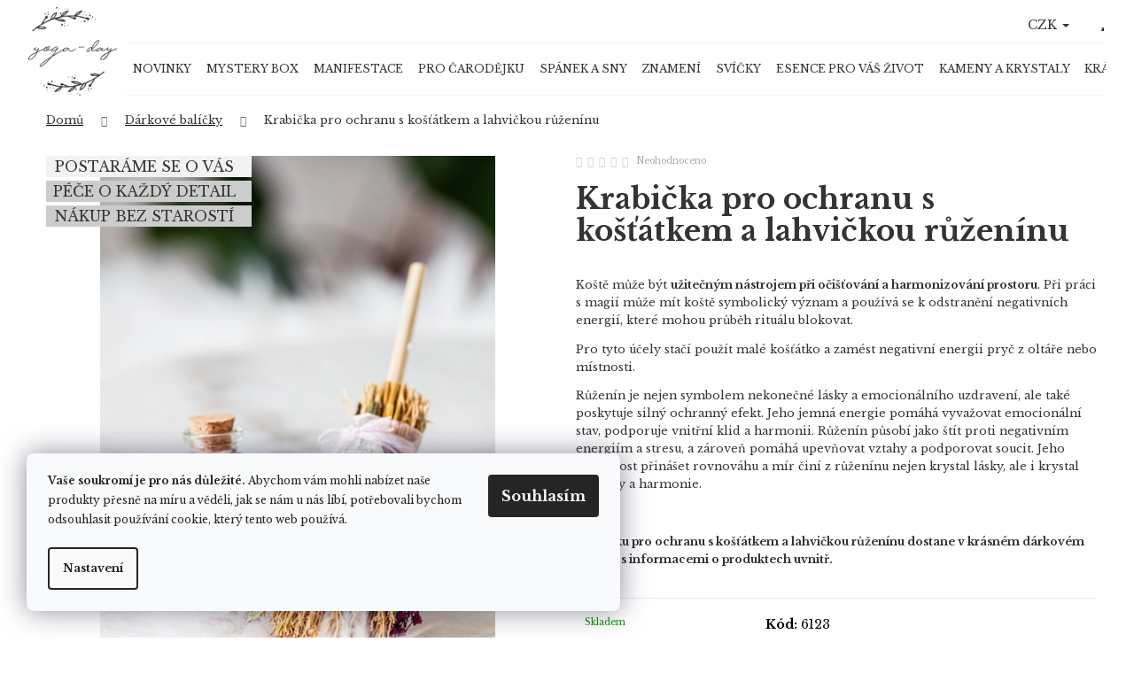

--- FILE ---
content_type: text/html; charset=utf-8
request_url: https://www.yoga-day.cz/darkove-balicky-darky/krabicka-pro-ochranu-s-kostatkem-a-lahvickou-ruzeninu/
body_size: 35142
content:
<!doctype html><html lang="cs" dir="ltr" class="header-background-dark external-fonts-loaded"><head><meta charset="utf-8" /><meta name="viewport" content="width=device-width,initial-scale=1" /><title>Krabička pro ochranu s košťátkem a lahvičkou růženínu - Yoga Day</title><link rel="preconnect" href="https://cdn.myshoptet.com" /><link rel="dns-prefetch" href="https://cdn.myshoptet.com" /><link rel="preload" href="https://cdn.myshoptet.com/prj/dist/master/cms/libs/jquery/jquery-1.11.3.min.js" as="script" /><link href="https://cdn.myshoptet.com/prj/dist/master/cms/templates/frontend_templates/shared/css/font-face/pt-serif.css" rel="stylesheet"><link href="https://cdn.myshoptet.com/prj/dist/master/shop/dist/font-shoptet-12.css.d637f40c301981789c16.css" rel="stylesheet"><script>
dataLayer = [];
dataLayer.push({'shoptet' : {
    "pageId": 1401,
    "pageType": "productDetail",
    "currency": "CZK",
    "currencyInfo": {
        "decimalSeparator": ",",
        "exchangeRate": 1,
        "priceDecimalPlaces": 2,
        "symbol": "K\u010d",
        "symbolLeft": 0,
        "thousandSeparator": " "
    },
    "language": "cs",
    "projectId": 194317,
    "product": {
        "id": 6123,
        "guid": "71813dba-8f8b-11ee-a9af-32b888b76c62",
        "hasVariants": false,
        "codes": [
            {
                "code": 6123
            }
        ],
        "code": "6123",
        "name": "Krabi\u010dka pro ochranu s ko\u0161\u0165\u00e1tkem a lahvi\u010dkou r\u016f\u017een\u00ednu",
        "appendix": "",
        "weight": 0,
        "manufacturerGuid": "1EF53329BE54650E82A1DA0BA3DED3EE",
        "currentCategory": "D\u00e1rkov\u00e9 bal\u00ed\u010dky",
        "currentCategoryGuid": "54c67242-5447-11ed-a84f-002590dc5efc",
        "defaultCategory": "D\u00e1rkov\u00e9 bal\u00ed\u010dky",
        "defaultCategoryGuid": "54c67242-5447-11ed-a84f-002590dc5efc",
        "currency": "CZK",
        "priceWithVat": 520
    },
    "stocks": [
        {
            "id": "ext",
            "title": "Sklad",
            "isDeliveryPoint": 0,
            "visibleOnEshop": 1
        }
    ],
    "cartInfo": {
        "id": null,
        "freeShipping": false,
        "freeShippingFrom": 2500,
        "leftToFreeGift": {
            "formattedPrice": "1 500 K\u010d",
            "priceLeft": 1500
        },
        "freeGift": false,
        "leftToFreeShipping": {
            "priceLeft": 2500,
            "dependOnRegion": 0,
            "formattedPrice": "2 500 K\u010d"
        },
        "discountCoupon": [],
        "getNoBillingShippingPrice": {
            "withoutVat": 0,
            "vat": 0,
            "withVat": 0
        },
        "cartItems": [],
        "taxMode": "ORDINARY"
    },
    "cart": [],
    "customer": {
        "priceRatio": 1,
        "priceListId": 1,
        "groupId": null,
        "registered": false,
        "mainAccount": false
    }
}});
dataLayer.push({'cookie_consent' : {
    "marketing": "denied",
    "analytics": "denied"
}});
document.addEventListener('DOMContentLoaded', function() {
    shoptet.consent.onAccept(function(agreements) {
        if (agreements.length == 0) {
            return;
        }
        dataLayer.push({
            'cookie_consent' : {
                'marketing' : (agreements.includes(shoptet.config.cookiesConsentOptPersonalisation)
                    ? 'granted' : 'denied'),
                'analytics': (agreements.includes(shoptet.config.cookiesConsentOptAnalytics)
                    ? 'granted' : 'denied')
            },
            'event': 'cookie_consent'
        });
    });
});
</script>

<!-- Google Tag Manager -->
<script>(function(w,d,s,l,i){w[l]=w[l]||[];w[l].push({'gtm.start':
new Date().getTime(),event:'gtm.js'});var f=d.getElementsByTagName(s)[0],
j=d.createElement(s),dl=l!='dataLayer'?'&l='+l:'';j.async=true;j.src=
'https://www.googletagmanager.com/gtm.js?id='+i+dl;f.parentNode.insertBefore(j,f);
})(window,document,'script','dataLayer','GTM-MKZG9QX');</script>
<!-- End Google Tag Manager -->

<meta property="og:type" content="website"><meta property="og:site_name" content="yoga-day.cz"><meta property="og:url" content="https://www.yoga-day.cz/darkove-balicky-darky/krabicka-pro-ochranu-s-kostatkem-a-lahvickou-ruzeninu/"><meta property="og:title" content="Krabička pro ochranu s košťátkem a lahvičkou růženínu - Yoga Day"><meta name="author" content="Yoga Day"><meta name="web_author" content="Shoptet.cz"><meta name="dcterms.rightsHolder" content="www.yoga-day.cz"><meta name="robots" content="index,follow"><meta property="og:image" content="https://cdn.myshoptet.com/usr/www.yoga-day.cz/user/shop/big/6123-1_579a9140.jpg?65699d15"><meta property="og:description" content="Krabička pro ochranu s košťátkem a lahvičkou růženínu. Koště může být užitečným nástrojem při očišťování a harmonizování prostoru. Při práci s magií může mít koště symbolický význam a používá se k odstranění negativních energií, které mohou průběh rituálu blokovat. 
Pro tyto účely stačí použít malé košťátko a zamést…"><meta name="description" content="Krabička pro ochranu s košťátkem a lahvičkou růženínu. Koště může být užitečným nástrojem při očišťování a harmonizování prostoru. Při práci s magií může mít koště symbolický význam a používá se k odstranění negativních energií, které mohou průběh rituálu blokovat. 
Pro tyto účely stačí použít malé košťátko a zamést…"><meta name="google-site-verification" content="ssos09QcdshqGeYYfn-WX2DTWOxGnqcMoUaP25Glxrk"><meta property="product:price:amount" content="520"><meta property="product:price:currency" content="CZK"><style>:root {--color-primary: #329a9d;--color-primary-h: 182;--color-primary-s: 52%;--color-primary-l: 41%;--color-primary-hover: #000000;--color-primary-hover-h: 0;--color-primary-hover-s: 0%;--color-primary-hover-l: 0%;--color-secondary: #329a9d;--color-secondary-h: 182;--color-secondary-s: 52%;--color-secondary-l: 41%;--color-secondary-hover: #cfcfcf;--color-secondary-hover-h: 0;--color-secondary-hover-s: 0%;--color-secondary-hover-l: 81%;--color-tertiary: #343434;--color-tertiary-h: 0;--color-tertiary-s: 0%;--color-tertiary-l: 20%;--color-tertiary-hover: #343434;--color-tertiary-hover-h: 0;--color-tertiary-hover-s: 0%;--color-tertiary-hover-l: 20%;--color-header-background: #329a9d;--template-font: "PT Serif";--template-headings-font: "PT Serif";--header-background-url: url("[data-uri]");--cookies-notice-background: #F8FAFB;--cookies-notice-color: #252525;--cookies-notice-button-hover: #27263f;--cookies-notice-link-hover: #3b3a5f;--templates-update-management-preview-mode-content: "Náhled aktualizací šablony je aktivní pro váš prohlížeč."}</style>
    
    <link href="https://cdn.myshoptet.com/prj/dist/master/shop/dist/main-12.less.a712b24f4ee06168baf8.css" rel="stylesheet" />
        
    <script>var shoptet = shoptet || {};</script>
    <script src="https://cdn.myshoptet.com/prj/dist/master/shop/dist/main-3g-header.js.05f199e7fd2450312de2.js"></script>
<!-- User include --><!-- api 427(81) html code header -->
<link rel="stylesheet" href="https://cdn.myshoptet.com/usr/api2.dklab.cz/user/documents/_doplnky/instagram/194317/8/194317_8.css" type="text/css" /><style>
        :root {
            --dklab-instagram-header-color: #565656;  
            --dklab-instagram-header-background: #DDDDDD;  
            --dklab-instagram-font-weight: 400;
            --dklab-instagram-font-size: 120%;
            --dklab-instagram-logoUrl: url(https://cdn.myshoptet.com/usr/api2.dklab.cz/user/documents/_doplnky/instagram/img/logo-duha.png); 
            --dklab-instagram-logo-size-width: 25px;
            --dklab-instagram-logo-size-height: 25px;                        
            --dklab-instagram-hover-content: 0;                        
            --dklab-instagram-padding: 0px;                        
            --dklab-instagram-border-color: #888888;
            
        }
        </style>
<!-- api 446(100) html code header -->
<link rel="stylesheet" href="https://cdn.myshoptet.com/usr/api2.dklab.cz/user/documents/_doplnky/poznamka/194317/412/194317_412.css" type="text/css" /><style> :root { 
            --dklab-poznamka-color-main: #000000;  
            --dklab-poznamka-color-empty: #A9A9A9;             
            --dklab-poznamka-color-tooltip-background: #000000;             
            --dklab-poznamka-color-tooltip-text: #FFFFFF;             
            --dklab-poznamka-color-cart-message: #000000;             
            --dklab-poznamka-color-cart-message-background: #F7AB31;             
        }
        </style>
<!-- service 427(81) html code header -->
<link rel="stylesheet" href="https://cdn.myshoptet.com/usr/api2.dklab.cz/user/documents/_doplnky/instagram/font/instagramplus.css" type="text/css" />

<!-- service 446(100) html code header -->
<style>
@font-face {
    font-family: 'poznamka';
    src:  url('https://cdn.myshoptet.com/usr/api2.dklab.cz/user/documents/_doplnky/poznamka/font/note.eot?v1');
    src:  url('https://cdn.myshoptet.com/usr/api2.dklab.cz/user/documents/_doplnky/poznamka/font/note.eot?v1#iefix') format('embedded-opentype'),
    url('https://cdn.myshoptet.com/usr/api2.dklab.cz/user/documents/_doplnky/poznamka/font/note.ttf?v1') format('truetype'),
    url('https://cdn.myshoptet.com/usr/api2.dklab.cz/user/documents/_doplnky/poznamka/font/note.woff?v1') format('woff'),
    url('https://cdn.myshoptet.com/usr/api2.dklab.cz/user/documents/_doplnky/poznamka/font/note.svg?v1') format('svg');
    font-weight: normal;
    font-style: normal;
}
</style>
<!-- service 619(267) html code header -->
<link href="https://cdn.myshoptet.com/usr/fvstudio.myshoptet.com/user/documents/addons/cartupsell.min.css?24.11.1" rel="stylesheet">
<!-- service 425(79) html code header -->
<style>
.hodnoceni:before{content: "Jak o nás mluví zákazníci";}
.hodnoceni.svk:before{content: "Ako o nás hovoria zákazníci";}
.hodnoceni.hun:before{content: "Mit mondanak rólunk a felhasználók";}
.hodnoceni.pl:before{content: "Co mówią o nas klienci";}
.hodnoceni.eng:before{content: "Customer reviews";}
.hodnoceni.de:before{content: "Was unsere Kunden über uns denken";}
.hodnoceni.ro:before{content: "Ce spun clienții despre noi";}
.hodnoceni{margin: 20px auto;}
body:not(.paxio-merkur):not(.venus):not(.jupiter) .hodnoceni .vote-wrap {border: 0 !important;width: 24.5%;flex-basis: 25%;padding: 10px 20px !important;display: inline-block;margin: 0;vertical-align: top;}
.multiple-columns-body #content .hodnoceni .vote-wrap {width: 49%;flex-basis: 50%;}
.hodnoceni .votes-wrap {display: block; border: 1px solid #f7f7f7;margin: 0;width: 100%;max-width: none;padding: 10px 0; background: #fff;}
.hodnoceni .vote-wrap:nth-child(n+5){display: none !important;}
.hodnoceni:before{display: block;font-size: 18px;padding: 10px 20px;background: #fcfcfc;}
.sidebar .hodnoceni .vote-pic, .sidebar .hodnoceni .vote-initials{display: block;}
.sidebar .hodnoceni .vote-wrap, #column-l #column-l-in .hodnoceni .vote-wrap {width: 100% !important; display: block;}
.hodnoceni > a{display: block;text-align: right;padding-top: 6px;}
.hodnoceni > a:after{content: "››";display: inline-block;margin-left: 2px;}
.sidebar .hodnoceni:before, #column-l #column-l-in .hodnoceni:before {background: none !important; padding-left: 0 !important;}
.template-10 .hodnoceni{max-width: 952px !important;}
.page-detail .hodnoceni > a{font-size: 14px;}
.page-detail .hodnoceni{margin-bottom: 30px;}
@media screen and (min-width: 992px) and (max-width: 1199px) {
.hodnoceni .vote-rating{display: block;}
.hodnoceni .vote-time{display: block;margin-top: 3px;}
.hodnoceni .vote-delimeter{display: none;}
}
@media screen and (max-width: 991px) {
body:not(.paxio-merkur):not(.venus):not(.jupiter) .hodnoceni .vote-wrap {width: 49%;flex-basis: 50%;}
.multiple-columns-body #content .hodnoceni .vote-wrap {width: 99%;flex-basis: 100%;}
}
@media screen and (max-width: 767px) {
body:not(.paxio-merkur):not(.venus):not(.jupiter) .hodnoceni .vote-wrap {width: 99%;flex-basis: 100%;}
}
.home #main-product .hodnoceni{margin: 0 0 60px 0;}
.hodnoceni .votes-wrap.admin-response{display: none !important;}
.hodnoceni .vote-pic {width: 100px;}
.hodnoceni .vote-delimeter{display: none;}
.hodnoceni .vote-rating{display: block;}
.hodnoceni .vote-time {display: block;margin-top: 5px;}
@media screen and (min-width: 768px){
.template-12 .hodnoceni{max-width: 747px; margin-left: auto; margin-right: auto;}
}
@media screen and (min-width: 992px){
.template-12 .hodnoceni{max-width: 972px;}
}
@media screen and (min-width: 1200px){
.template-12 .hodnoceni{max-width: 1418px;}
}
.template-14 .hodnoceni .vote-initials{margin: 0 auto;}
.vote-pic img::before {display: none;}
.hodnoceni + .hodnoceni {display: none;}
</style>
<!-- service 1714(1298) html code header -->
<link 
rel="stylesheet" 
href="https://cdn.myshoptet.com/usr/dmartini.myshoptet.com/user/documents/upload/dmartini/blog_products/blog_products.min.css?160"
data-author="Dominik Martini" 
data-author-web="dmartini.cz">
<!-- service 1908(1473) html code header -->
<script type="text/javascript">
    var eshop = {
        'host': 'www.yoga-day.cz',
        'projectId': 194317,
        'template': 'Step',
        'lang': 'cs',
    };
</script>

<link href="https://cdn.myshoptet.com/usr/honzabartos.myshoptet.com/user/documents/style.css?v=296" rel="stylesheet"/>
<script src="https://cdn.myshoptet.com/usr/honzabartos.myshoptet.com/user/documents/script.js?v=300" type="text/javascript"></script>

<style>
.up-callout {
    background-color: rgba(33, 150, 243, 0.1); /* Soft info blue with transparency */
    border: 1px solid rgba(33, 150, 243, 0.3); /* Subtle blue border */
    border-radius: 8px; /* Rounded corners */
    padding: 15px 20px; /* Comfortable padding */
    box-shadow: 0 2px 5px rgba(0, 0, 0, 0.1); /* Subtle shadow for depth */
    max-width: 600px; /* Optional: Limits width for readability */
    margin: 20px auto; /* Centers the box with some spacing */
}

.up-callout p {
    margin: 0; /* Removes default paragraph margin */
    color: #333; /* Dark text for contrast */
    font-size: 16px; /* Readable font size */
    line-height: 1.5; /* Improves readability */
}
</style>
<!-- project html code header -->
<meta name="p:domain_verify" content="1db9a9a59b1b489b56097bdc4f1aa73b"/>



<!-- Vlastní CSS -->
<link href="/user/documents/style.css?v1.1" rel="stylesheet"/>

<link href="/user/documents/css/variable.css?v1.31" rel="stylesheet"/>
<link href="/user/documents/css/text.css?v1.31" rel="stylesheet"/>
<link href="/user/documents/css/main.css?v1.37" rel="stylesheet"/>
<link href="/user/documents/css/product.css?v1.63" rel="stylesheet"/>
<link href="/user/documents/css/blog.css?v1.31" rel="stylesheet"/>


<style>
#productsRelated:before{
content: "Další produkty, které by se vám mohly líbit.";
font-family: "PT Serif",sans-serif;
font-size: 28px;
font-weight: 700;
margin-top: 3vw;
}
</style>




<!-- /User include --><link rel="shortcut icon" href="/favicon.ico" type="image/x-icon" /><link rel="canonical" href="https://www.yoga-day.cz/darkove-balicky-darky/krabicka-pro-ochranu-s-kostatkem-a-lahvickou-ruzeninu/" />    <!-- Global site tag (gtag.js) - Google Analytics -->
    <script async src="https://www.googletagmanager.com/gtag/js?id=17863612858"></script>
    <script>
        
        window.dataLayer = window.dataLayer || [];
        function gtag(){dataLayer.push(arguments);}
        

                    console.debug('default consent data');

            gtag('consent', 'default', {"ad_storage":"denied","analytics_storage":"denied","ad_user_data":"denied","ad_personalization":"denied","wait_for_update":500});
            dataLayer.push({
                'event': 'default_consent'
            });
        
        gtag('js', new Date());

        
                gtag('config', 'G-BST75MNQTJ', {"groups":"GA4","send_page_view":false,"content_group":"productDetail","currency":"CZK","page_language":"cs"});
        
                gtag('config', 'AW-804635909', {"allow_enhanced_conversions":true});
        
                gtag('config', 'AW-17863612858', {"allow_enhanced_conversions":true});
        
        
        
        
                    gtag('event', 'page_view', {"send_to":"GA4","page_language":"cs","content_group":"productDetail","currency":"CZK"});
        
                gtag('set', 'currency', 'CZK');

        gtag('event', 'view_item', {
            "send_to": "UA",
            "items": [
                {
                    "id": "6123",
                    "name": "Krabi\u010dka pro ochranu s ko\u0161\u0165\u00e1tkem a lahvi\u010dkou r\u016f\u017een\u00ednu",
                    "category": "D\u00e1rkov\u00e9 bal\u00ed\u010dky",
                                        "brand": "YogaDay",
                                                            "price": 429.75
                }
            ]
        });
        
        
        
        
        
                    gtag('event', 'view_item', {"send_to":"GA4","page_language":"cs","content_group":"productDetail","value":429.75,"currency":"CZK","items":[{"item_id":"6123","item_name":"Krabi\u010dka pro ochranu s ko\u0161\u0165\u00e1tkem a lahvi\u010dkou r\u016f\u017een\u00ednu","item_brand":"YogaDay","item_category":"D\u00e1rkov\u00e9 bal\u00ed\u010dky","price":429.75,"quantity":1,"index":0}]});
        
        
        
        
        
        
        
        document.addEventListener('DOMContentLoaded', function() {
            if (typeof shoptet.tracking !== 'undefined') {
                for (var id in shoptet.tracking.bannersList) {
                    gtag('event', 'view_promotion', {
                        "send_to": "UA",
                        "promotions": [
                            {
                                "id": shoptet.tracking.bannersList[id].id,
                                "name": shoptet.tracking.bannersList[id].name,
                                "position": shoptet.tracking.bannersList[id].position
                            }
                        ]
                    });
                }
            }

            shoptet.consent.onAccept(function(agreements) {
                if (agreements.length !== 0) {
                    console.debug('gtag consent accept');
                    var gtagConsentPayload =  {
                        'ad_storage': agreements.includes(shoptet.config.cookiesConsentOptPersonalisation)
                            ? 'granted' : 'denied',
                        'analytics_storage': agreements.includes(shoptet.config.cookiesConsentOptAnalytics)
                            ? 'granted' : 'denied',
                                                                                                'ad_user_data': agreements.includes(shoptet.config.cookiesConsentOptPersonalisation)
                            ? 'granted' : 'denied',
                        'ad_personalization': agreements.includes(shoptet.config.cookiesConsentOptPersonalisation)
                            ? 'granted' : 'denied',
                        };
                    console.debug('update consent data', gtagConsentPayload);
                    gtag('consent', 'update', gtagConsentPayload);
                    dataLayer.push(
                        { 'event': 'update_consent' }
                    );
                }
            });
        });
    </script>
</head><body class="desktop id-1401 in-darkove-balicky-darky template-12 type-product type-detail one-column-body columns-4 ums_forms_redesign--off ums_a11y_category_page--on ums_discussion_rating_forms--off ums_flags_display_unification--on ums_a11y_login--on mobile-header-version-0"><noscript>
    <style>
        #header {
            padding-top: 0;
            position: relative !important;
            top: 0;
        }
        .header-navigation {
            position: relative !important;
        }
        .overall-wrapper {
            margin: 0 !important;
        }
        body:not(.ready) {
            visibility: visible !important;
        }
    </style>
    <div class="no-javascript">
        <div class="no-javascript__title">Musíte změnit nastavení vašeho prohlížeče</div>
        <div class="no-javascript__text">Podívejte se na: <a href="https://www.google.com/support/bin/answer.py?answer=23852">Jak povolit JavaScript ve vašem prohlížeči</a>.</div>
        <div class="no-javascript__text">Pokud používáte software na blokování reklam, může být nutné povolit JavaScript z této stránky.</div>
        <div class="no-javascript__text">Děkujeme.</div>
    </div>
</noscript>

        <div id="fb-root"></div>
        <script>
            window.fbAsyncInit = function() {
                FB.init({
                    autoLogAppEvents : true,
                    xfbml            : true,
                    version          : 'v24.0'
                });
            };
        </script>
        <script async defer crossorigin="anonymous" src="https://connect.facebook.net/cs_CZ/sdk.js#xfbml=1&version=v24.0"></script>
<!-- Google Tag Manager (noscript) -->
<noscript><iframe src="https://www.googletagmanager.com/ns.html?id=GTM-MKZG9QX"
height="0" width="0" style="display:none;visibility:hidden"></iframe></noscript>
<!-- End Google Tag Manager (noscript) -->

    <div class="siteCookies siteCookies--left siteCookies--light js-siteCookies" role="dialog" data-testid="cookiesPopup" data-nosnippet>
        <div class="siteCookies__form">
            <div class="siteCookies__content">
                <div class="siteCookies__text">
                    <sup><span><strong>Vaše soukromí je pro nás důležité.</strong> Abychom vám mohli nabízet naše produkty přesně na míru a věděli, jak se nám u nás líbí, potřebovali bychom odsouhlasit používání cookie, který tento web používá.</span></sup>
                </div>
                <p class="siteCookies__links">
                    <button class="siteCookies__link js-cookies-settings" aria-label="Nastavení cookies" data-testid="cookiesSettings">Nastavení</button>
                </p>
            </div>
            <div class="siteCookies__buttonWrap">
                                <button class="siteCookies__button js-cookiesConsentSubmit" value="all" aria-label="Přijmout cookies" data-testid="buttonCookiesAccept">Souhlasím</button>
            </div>
        </div>
        <script>
            document.addEventListener("DOMContentLoaded", () => {
                const siteCookies = document.querySelector('.js-siteCookies');
                document.addEventListener("scroll", shoptet.common.throttle(() => {
                    const st = document.documentElement.scrollTop;
                    if (st > 1) {
                        siteCookies.classList.add('siteCookies--scrolled');
                    } else {
                        siteCookies.classList.remove('siteCookies--scrolled');
                    }
                }, 100));
            });
        </script>
    </div>
<a href="#content" class="skip-link sr-only">Přejít na obsah</a><div class="overall-wrapper">
    <div class="user-action">
                        <dialog id="login" class="dialog dialog--modal dialog--fullscreen js-dialog--modal" aria-labelledby="loginHeading">
        <div class="dialog__close dialog__close--arrow">
                        <button type="button" class="btn toggle-window-arr" data-dialog-close data-testid="backToShop">Zpět <span>do obchodu</span></button>
            </div>
        <div class="dialog__wrapper">
            <div class="dialog__content dialog__content--form">
                <div class="dialog__header">
                    <h2 id="loginHeading" class="dialog__heading dialog__heading--login">Přihlášení k vašemu účtu</h2>
                </div>
                <div id="customerLogin" class="dialog__body">
                    <form action="/action/Customer/Login/" method="post" id="formLoginIncluded" class="csrf-enabled formLogin" data-testid="formLogin"><input type="hidden" name="referer" value="" /><div class="form-group"><div class="input-wrapper email js-validated-element-wrapper no-label"><input type="email" name="email" class="form-control" autofocus placeholder="E-mailová adresa (např. jan@novak.cz)" data-testid="inputEmail" autocomplete="email" required /></div></div><div class="form-group"><div class="input-wrapper password js-validated-element-wrapper no-label"><input type="password" name="password" class="form-control" placeholder="Heslo" data-testid="inputPassword" autocomplete="current-password" required /><span class="no-display">Nemůžete vyplnit toto pole</span><input type="text" name="surname" value="" class="no-display" /></div></div><div class="form-group"><div class="login-wrapper"><button type="submit" class="btn btn-secondary btn-text btn-login" data-testid="buttonSubmit">Přihlásit se</button><div class="password-helper"><a href="/registrace/" data-testid="signup" rel="nofollow">Nová registrace</a><a href="/klient/zapomenute-heslo/" rel="nofollow">Zapomenuté heslo</a></div></div></div></form>
                </div>
            </div>
        </div>
    </dialog>
            </div>
<header id="header"><div class="container navigation-wrapper"><div class="site-name"><a href="/" data-testid="linkWebsiteLogo"><img src="https://cdn.myshoptet.com/usr/www.yoga-day.cz/user/logos/layer_2.png" alt="Yoga Day" fetchpriority="low" /></a></div><nav id="navigation" aria-label="Hlavní menu" data-collapsible="true"><div class="navigation-in menu"><ul class="menu-level-1" role="menubar" data-testid="headerMenuItems"><li class="menu-item-1374" role="none"><a href="/novinky/" data-testid="headerMenuItem" role="menuitem" aria-expanded="false"><b>NOVINKY</b></a></li>
<li class="menu-item-1633" role="none"><a href="/mystery-box/" data-testid="headerMenuItem" role="menuitem" aria-expanded="false"><b>Mystery box</b></a></li>
<li class="menu-item-1558" role="none"><a href="/manifestace/" data-testid="headerMenuItem" role="menuitem" aria-expanded="false"><b>Manifestace</b></a></li>
<li class="menu-item-1445 ext" role="none"><a href="/pro-carodejku/" data-testid="headerMenuItem" role="menuitem" aria-haspopup="true" aria-expanded="false"><b>Pro Čarodějku</b><span class="submenu-arrow"></span></a><ul class="menu-level-2" aria-label="Pro Čarodějku" tabindex="-1" role="menu"><li class="menu-item-1453" role="none"><a href="/ritualni-soupravy/" data-testid="headerMenuItem" role="menuitem"><span>Rituální soupravy</span></a>
                        </li></ul></li>
<li class="menu-item-1600" role="none"><a href="/spanek-a-sny/" data-testid="headerMenuItem" role="menuitem" aria-expanded="false"><b>Spánek a sny</b></a></li>
<li class="menu-item-1326 ext" role="none"><a href="/znameni-zverokruhu/" data-testid="headerMenuItem" role="menuitem" aria-haspopup="true" aria-expanded="false"><b>Znamení</b><span class="submenu-arrow"></span></a><ul class="menu-level-2" aria-label="Znamení" tabindex="-1" role="menu"><li class="menu-item-1338" role="none"><a href="/beran/" data-testid="headerMenuItem" role="menuitem"><span>Beran</span></a>
                        </li><li class="menu-item-1341" role="none"><a href="/byk/" data-testid="headerMenuItem" role="menuitem"><span>Býk</span></a>
                        </li><li class="menu-item-1344" role="none"><a href="/blizenci/" data-testid="headerMenuItem" role="menuitem"><span>Blíženci</span></a>
                        </li><li class="menu-item-1347" role="none"><a href="/rak/" data-testid="headerMenuItem" role="menuitem"><span>Rak</span></a>
                        </li><li class="menu-item-1350" role="none"><a href="/lev/" data-testid="headerMenuItem" role="menuitem"><span>Lev</span></a>
                        </li><li class="menu-item-1353" role="none"><a href="/panna/" data-testid="headerMenuItem" role="menuitem"><span>Panna</span></a>
                        </li><li class="menu-item-1356" role="none"><a href="/vahy/" data-testid="headerMenuItem" role="menuitem"><span>Váhy</span></a>
                        </li><li class="menu-item-1359" role="none"><a href="/stir/" data-testid="headerMenuItem" role="menuitem"><span>Štír</span></a>
                        </li><li class="menu-item-1362" role="none"><a href="/strelec/" data-testid="headerMenuItem" role="menuitem"><span>Střelec</span></a>
                        </li><li class="menu-item-1335" role="none"><a href="/kozoroh/" data-testid="headerMenuItem" role="menuitem"><span>Kozoroh</span></a>
                        </li><li class="menu-item-1365" role="none"><a href="/vodnar/" data-testid="headerMenuItem" role="menuitem"><span>Vodnář</span></a>
                        </li><li class="menu-item-1371" role="none"><a href="/ryby/" data-testid="headerMenuItem" role="menuitem"><span>Ryby</span></a>
                        </li></ul></li>
<li class="menu-item-703 ext" role="none"><a href="/svicky/" data-testid="headerMenuItem" role="menuitem" aria-haspopup="true" aria-expanded="false"><b>Svíčky</b><span class="submenu-arrow"></span></a><ul class="menu-level-2" aria-label="Svíčky" tabindex="-1" role="menu"><li class="menu-item-1573" role="none"><a href="/ritualni-svicky/" data-testid="headerMenuItem" role="menuitem"><span>Rituální svíčky</span></a>
                        </li><li class="menu-item-1392" role="none"><a href="/svicky-pro-znameni-zverokruhu/" data-testid="headerMenuItem" role="menuitem"><span>Svíčky pro znamení zvěrokruhu</span></a>
                        </li><li class="menu-item-1416" role="none"><a href="/exkluzivni-svicky-yd/" data-testid="headerMenuItem" role="menuitem"><span>Exkluzivní a limitované svíčky</span></a>
                        </li><li class="menu-item-977" role="none"><a href="/yoga-day-svicky/" data-testid="headerMenuItem" role="menuitem"><span>Svíčky Yoga-day</span></a>
                        </li><li class="menu-item-1242" role="none"><a href="/rucne-odlevane-svicky/" data-testid="headerMenuItem" role="menuitem"><span>Ručně odlévané svíčky</span></a>
                        </li><li class="menu-item-1431" role="none"><a href="/svicky-s-drevenymi-knoty/" data-testid="headerMenuItem" role="menuitem"><span>Svíčky s dřevěnými knoty</span></a>
                        </li><li class="menu-item-1481" role="none"><a href="/svicky-ve-skle/" data-testid="headerMenuItem" role="menuitem"><span>Svíčky ve skle</span></a>
                        </li><li class="menu-item-1579" role="none"><a href="/keramicke-svicky/" data-testid="headerMenuItem" role="menuitem"><span>Keramické svíčky</span></a>
                        </li></ul></li>
<li class="menu-item-744 ext" role="none"><a href="/esence-pro-vas-zivot/" data-testid="headerMenuItem" role="menuitem" aria-haspopup="true" aria-expanded="false"><b>Esence pro Váš život</b><span class="submenu-arrow"></span></a><ul class="menu-level-2" aria-label="Esence pro Váš život" tabindex="-1" role="menu"><li class="menu-item-795" role="none"><a href="/ciste-esencialni-oleje/" data-testid="headerMenuItem" role="menuitem"><span>Čisté esenciální oleje </span></a>
                        </li><li class="menu-item-1377" role="none"><a href="/smesi-esencialnich-oleju/" data-testid="headerMenuItem" role="menuitem"><span>Směsi esenciálních olejů</span></a>
                        </li><li class="menu-item-1456" role="none"><a href="/smesi-esencialnich-oleju-pro-znameni/" data-testid="headerMenuItem" role="menuitem"><span>Směsi esenciálních olejů pro znamení</span></a>
                        </li><li class="menu-item-1570" role="none"><a href="/nosne-oleje/" data-testid="headerMenuItem" role="menuitem"><span>Nosné Oleje</span></a>
                        </li><li class="menu-item-935" role="none"><a href="/aromalampy/" data-testid="headerMenuItem" role="menuitem"><span>Aromalampy a kadidelnice</span></a>
                        </li><li class="menu-item-1437" role="none"><a href="/pomucky-pro-vykurovani/" data-testid="headerMenuItem" role="menuitem"><span>Pomůcky pro vykuřování</span></a>
                        </li><li class="menu-item-1049" role="none"><a href="/vykurovadla/" data-testid="headerMenuItem" role="menuitem"><span>Vykuřovadla</span></a>
                        </li><li class="menu-item-1470" role="none"><a href="/vykurovaci-smesi/" data-testid="headerMenuItem" role="menuitem"><span>Vykuřovací směsi</span></a>
                        </li><li class="menu-item-1395" role="none"><a href="/vykurovadla-pro-znameni/" data-testid="headerMenuItem" role="menuitem"><span>Vykuřovadla pro znamení</span></a>
                        </li><li class="menu-item-1446" role="none"><a href="/vykurovadla-sagrada-madre/" data-testid="headerMenuItem" role="menuitem"><span>Vykuřovadla Sagrada Madre</span></a>
                        </li><li class="menu-item-1407" role="none"><a href="/vonne-tycinky/" data-testid="headerMenuItem" role="menuitem"><span>Vonné tyčinky</span></a>
                        </li><li class="menu-item-1540" role="none"><a href="/interierove-vune/" data-testid="headerMenuItem" role="menuitem"><span>Interiérové vůně</span></a>
                        </li><li class="menu-item-738" role="none"><a href="/krystalove-difuzery/" data-testid="headerMenuItem" role="menuitem"><span>Závěsné difuzéry</span></a>
                        </li><li class="menu-item-732" role="none"><a href="/dekoracni-vonne-vosky/" data-testid="headerMenuItem" role="menuitem"><span>Dekorační vonné vosky</span></a>
                        </li><li class="menu-item-953" role="none"><a href="/krystalove-aroma-rollery/" data-testid="headerMenuItem" role="menuitem"><span>Krystalové aroma rollery</span></a>
                        </li></ul></li>
<li class="menu-item-810 ext" role="none"><a href="/kameny-a-krystaly/" data-testid="headerMenuItem" role="menuitem" aria-haspopup="true" aria-expanded="false"><b>Kameny a krystaly</b><span class="submenu-arrow"></span></a><ul class="menu-level-2" aria-label="Kameny a krystaly" tabindex="-1" role="menu"><li class="menu-item-1546" role="none"><a href="/krystalove-konfety/" data-testid="headerMenuItem" role="menuitem"><span>Krystalové konfety</span></a>
                        </li><li class="menu-item-864" role="none"><a href="/sety-kamenu/" data-testid="headerMenuItem" role="menuitem"><span>Sety kamenů</span></a>
                        </li><li class="menu-item-1636" role="none"><a href="/sety-surovych-kamenu/" data-testid="headerMenuItem" role="menuitem"><span>Sety surových kamenů</span></a>
                        </li><li class="menu-item-1245" role="none"><a href="/sety-kamenu-znameni/" data-testid="headerMenuItem" role="menuitem"><span>Sety kamenů pro znamení</span></a>
                        </li><li class="menu-item-1440" role="none"><a href="/krystalove-mrizky/" data-testid="headerMenuItem" role="menuitem"><span>Krystalové mřížky</span></a>
                        </li><li class="menu-item-822" role="none"><a href="/podtacky-z-krystalu/" data-testid="headerMenuItem" role="menuitem"><span>Podtácky z krystalů</span></a>
                        </li><li class="menu-item-983" role="none"><a href="/exkluzivni-krystaly/" data-testid="headerMenuItem" role="menuitem"><span>Exkluzivní krystaly</span></a>
                        </li><li class="menu-item-1087" role="none"><a href="/obelisky-a-koule/" data-testid="headerMenuItem" role="menuitem"><span>Obelisky a Koule</span></a>
                        </li><li class="menu-item-1564" role="none"><a href="/magicke-lebky/" data-testid="headerMenuItem" role="menuitem"><span>Magické lebky</span></a>
                        </li><li class="menu-item-1090" role="none"><a href="/druzy-a-geody/" data-testid="headerMenuItem" role="menuitem"><span>Drúzy a Geody</span></a>
                        </li><li class="menu-item-1102" role="none"><a href="/krystalove-lampy/" data-testid="headerMenuItem" role="menuitem"><span>Krystalové lampy</span></a>
                        </li><li class="menu-item-1484" role="none"><a href="/guasha/" data-testid="headerMenuItem" role="menuitem"><span>Guasha</span></a>
                        </li></ul></li>
<li class="menu-item-789 ext" role="none"><a href="/krasny-domov/" data-testid="headerMenuItem" role="menuitem" aria-haspopup="true" aria-expanded="false"><b>Krásný domov </b><span class="submenu-arrow"></span></a><ul class="menu-level-2" aria-label="Krásný domov " tabindex="-1" role="menu"><li class="menu-item-1442" role="none"><a href="/hrnky-pro-znameni-zverokruhu/" data-testid="headerMenuItem" role="menuitem"><span>Hrnky pro znamení zvěrokruhu</span></a>
                        </li><li class="menu-item-1019" role="none"><a href="/talire-a-misky/" data-testid="headerMenuItem" role="menuitem"><span>Hrnky, sklenice a láhve</span></a>
                        </li><li class="menu-item-783" role="none"><a href="/sady-karticek/" data-testid="headerMenuItem" role="menuitem"><span>Sady kartiček </span></a>
                        </li><li class="menu-item-1201" role="none"><a href="/lapace-snu/" data-testid="headerMenuItem" role="menuitem"><span>Lapače snů a slunce</span></a>
                        </li><li class="menu-item-828" role="none"><a href="/upcyklovane-macrame-privesky/" data-testid="headerMenuItem" role="menuitem"><span>Macramé a zvonkohry</span></a>
                        </li><li class="menu-item-917" role="none"><a href="/dekorace/" data-testid="headerMenuItem" role="menuitem"><span>Dekorace </span></a>
                        </li><li class="menu-item-1159" role="none"><a href="/bytovy-textil/" data-testid="headerMenuItem" role="menuitem"><span>Polštáře a deky</span></a>
                        </li><li class="menu-item-989" role="none"><a href="/keramika-by-yd/" data-testid="headerMenuItem" role="menuitem"><span>Keramika by YD</span></a>
                        </li><li class="menu-item-804" role="none"><a href="/plakaty-a-prani/" data-testid="headerMenuItem" role="menuitem"><span>Plakáty a přání</span></a>
                        </li><li class="menu-item-712" role="none"><a href="/diare-a-deniky/" data-testid="headerMenuItem" role="menuitem"><span>Diáře, deníky a fotoalba</span></a>
                        </li><li class="menu-item-1073" role="none"><a href="/kvetinove-dekorace/" data-testid="headerMenuItem" role="menuitem"><span>Květinové dekorace</span></a>
                        </li><li class="menu-item-1022" role="none"><a href="/face-rollery/" data-testid="headerMenuItem" role="menuitem"><span>Sebepéče</span></a>
                        </li><li class="menu-item-1389" role="none"><a href="/caje-sonnentor/" data-testid="headerMenuItem" role="menuitem"><span>Čaje a byliny Sonnentor</span></a>
                        </li></ul></li>
<li class="menu-item-834 ext" role="none"><a href="/sperky-itapema/" data-testid="headerMenuItem" role="menuitem" aria-haspopup="true" aria-expanded="false"><b>Šperky</b><span class="submenu-arrow"></span></a><ul class="menu-level-2" aria-label="Šperky" tabindex="-1" role="menu"><li class="menu-item-1404" role="none"><a href="/aromaterapeuticke-sperky/" data-testid="headerMenuItem" role="menuitem"><span>Aromaterapeutické šperky</span></a>
                        </li><li class="menu-item-1491" role="none"><a href="/nahrdelniky-a-privesky/" data-testid="headerMenuItem" role="menuitem"><span>Náhrdelníky a přívěšky</span></a>
                        </li><li class="menu-item-1494" role="none"><a href="/naramky/" data-testid="headerMenuItem" role="menuitem"><span>Náramky</span></a>
                        </li><li class="menu-item-1497" role="none"><a href="/nausnice/" data-testid="headerMenuItem" role="menuitem"><span>Náušnice</span></a>
                        </li><li class="menu-item-1500" role="none"><a href="/prsteny/" data-testid="headerMenuItem" role="menuitem"><span>Prsteny</span></a>
                        </li><li class="menu-item-1195" role="none"><a href="/itapema-krystal/" data-testid="headerMenuItem" role="menuitem"><span>Originální krystalové šperky z Brazílie</span></a>
                        </li><li class="menu-item-1210" role="none"><a href="/a-beautiful-story/" data-testid="headerMenuItem" role="menuitem"><span>A Beautiful Story</span></a>
                        </li></ul></li>
<li class="menu-item-1585 ext" role="none"><a href="/pece-o-telo/" data-testid="headerMenuItem" role="menuitem" aria-haspopup="true" aria-expanded="false"><b>Péče o tělo</b><span class="submenu-arrow"></span></a><ul class="menu-level-2" aria-label="Péče o tělo" tabindex="-1" role="menu"><li class="menu-item-1603" role="none"><a href="/kremy-na-ruce/" data-testid="headerMenuItem" role="menuitem"><span>Krémy na ruce</span></a>
                        </li><li class="menu-item-1487" role="none"><a href="/produkty-do-koupele/" data-testid="headerMenuItem" role="menuitem"><span>Koupelové rituály</span></a>
                        </li><li class="menu-item-1591" role="none"><a href="/prirodni-tuha-mydla/" data-testid="headerMenuItem" role="menuitem"><span>Přírodní tuhá mýdla</span></a>
                        </li><li class="menu-item-1606" role="none"><a href="/sprchove-gely-a-mydla/" data-testid="headerMenuItem" role="menuitem"><span>Sprchové gely a mýdla</span></a>
                        </li><li class="menu-item-1594" role="none"><a href="/telove-mlhy-a-parfemy/" data-testid="headerMenuItem" role="menuitem"><span>Tělové mlhy a parfémy</span></a>
                        </li><li class="menu-item-1597" role="none"><a href="/smyslne-ritualy/" data-testid="headerMenuItem" role="menuitem"><span>Smyslné rituály</span></a>
                        </li><li class="menu-item-1609" role="none"><a href="/telove-kremy-oleje-a-masla/" data-testid="headerMenuItem" role="menuitem"><span>Tělové krémy, oleje a másla</span></a>
                        </li><li class="menu-item-1615" role="none"><a href="/darkove-kosmeticke-sady/" data-testid="headerMenuItem" role="menuitem"><span>Dárkové kosmetické sady</span></a>
                        </li><li class="menu-item-1612" role="none"><a href="/masazni-kameny-a-rollery/" data-testid="headerMenuItem" role="menuitem"><span>Masážní kameny a rollery</span></a>
                        </li></ul></li>
<li class="menu-item-801" role="none"><a href="/darkove-poukazy/" data-testid="headerMenuItem" role="menuitem" aria-expanded="false"><b>Dárkové poukazy</b></a></li>
<li class="menu-item-1401" role="none"><a href="/darkove-balicky-darky/" class="active" data-testid="headerMenuItem" role="menuitem" aria-expanded="false"><b>Dárkové balíčky</b></a></li>
<li class="menu-item-1425" role="none"><a href="/yd-akademie/" data-testid="headerMenuItem" role="menuitem" aria-expanded="false"><b>YD Akademie</b></a></li>
<li class="menu-item-1120 ext" role="none"><a href="/druhy-kamenu/" data-testid="headerMenuItem" role="menuitem" aria-haspopup="true" aria-expanded="false"><b>Druhy kamenů</b><span class="submenu-arrow"></span></a><ul class="menu-level-2" aria-label="Druhy kamenů" tabindex="-1" role="menu"><li class="menu-item-1129" role="none"><a href="/achat/" data-testid="headerMenuItem" role="menuitem"><span>Achát</span></a>
                        </li><li class="menu-item-1257" role="none"><a href="/akvamarin/" data-testid="headerMenuItem" role="menuitem"><span>Akvamarín</span></a>
                        </li><li class="menu-item-1272" role="none"><a href="/amazonit/" data-testid="headerMenuItem" role="menuitem"><span>Amazonit</span></a>
                        </li><li class="menu-item-1123" role="none"><a href="/ametyst/" data-testid="headerMenuItem" role="menuitem"><span>Ametyst</span></a>
                        </li><li class="menu-item-1248" role="none"><a href="/avanturin/" data-testid="headerMenuItem" role="menuitem"><span>Avanturín</span></a>
                        </li><li class="menu-item-1269" role="none"><a href="/celestyn/" data-testid="headerMenuItem" role="menuitem"><span>Celestýn</span></a>
                        </li><li class="menu-item-1266" role="none"><a href="/citrin/" data-testid="headerMenuItem" role="menuitem"><span>Citrín</span></a>
                        </li><li class="menu-item-1263" role="none"><a href="/cerny-turmalin/" data-testid="headerMenuItem" role="menuitem"><span>Černý turmalín</span></a>
                        </li><li class="menu-item-1132" role="none"><a href="/fluorit/" data-testid="headerMenuItem" role="menuitem"><span>Fluorit</span></a>
                        </li><li class="menu-item-1293" role="none"><a href="/howlit/" data-testid="headerMenuItem" role="menuitem"><span>Howlit</span></a>
                        </li><li class="menu-item-1254" role="none"><a href="/chalcedon/" data-testid="headerMenuItem" role="menuitem"><span>Chalcedon</span></a>
                        </li><li class="menu-item-1251" role="none"><a href="/jadeit/" data-testid="headerMenuItem" role="menuitem"><span>Jadeit</span></a>
                        </li><li class="menu-item-1299" role="none"><a href="/kalcit/" data-testid="headerMenuItem" role="menuitem"><span>Kalcit</span></a>
                        </li><li class="menu-item-1287" role="none"><a href="/karneol/" data-testid="headerMenuItem" role="menuitem"><span>Karneol</span></a>
                        </li><li class="menu-item-1275" role="none"><a href="/kourovy-kristal--zahneda/" data-testid="headerMenuItem" role="menuitem"><span>Kouřový křišťál (záhněda)</span></a>
                        </li><li class="menu-item-1135" role="none"><a href="/kristal/" data-testid="headerMenuItem" role="menuitem"><span>Křišťál</span></a>
                        </li><li class="menu-item-1302" role="none"><a href="/labradorit/" data-testid="headerMenuItem" role="menuitem"><span>Labradorit</span></a>
                        </li><li class="menu-item-1305" role="none"><a href="/larimar/" data-testid="headerMenuItem" role="menuitem"><span>Larimar</span></a>
                        </li><li class="menu-item-1311" role="none"><a href="/lepidolit/" data-testid="headerMenuItem" role="menuitem"><span>Lepidolit</span></a>
                        </li><li class="menu-item-1284" role="none"><a href="/mesicni-kamen/" data-testid="headerMenuItem" role="menuitem"><span>Měsíční kámen (Opalit)</span></a>
                        </li><li class="menu-item-1126" role="none"><a href="/ruzenin/" data-testid="headerMenuItem" role="menuitem"><span>Růženín</span></a>
                        </li><li class="menu-item-1260" role="none"><a href="/ruzovy-ametyst/" data-testid="headerMenuItem" role="menuitem"><span>Růžový ametyst</span></a>
                        </li><li class="menu-item-1308" role="none"><a href="/ruzovy-turmalin/" data-testid="headerMenuItem" role="menuitem"><span>Růžový turmalín</span></a>
                        </li><li class="menu-item-1281" role="none"><a href="/selenit/" data-testid="headerMenuItem" role="menuitem"><span>Selenit</span></a>
                        </li><li class="menu-item-1296" role="none"><a href="/sodalit/" data-testid="headerMenuItem" role="menuitem"><span>Sodalit</span></a>
                        </li><li class="menu-item-1290" role="none"><a href="/tygri-oko/" data-testid="headerMenuItem" role="menuitem"><span>Tygří oko</span></a>
                        </li></ul></li>
<li class="menu-item-897" role="none"><a href="/vanocni-domov/" data-testid="headerMenuItem" role="menuitem" aria-expanded="false"><b>Vánoce</b></a></li>
<li class="appended-category menu-item-1630" role="none"><a href="/produkty-pouze-na-akce/"><b>Produkty pouze na akce</b></a></li></ul></div><span class="navigation-close"></span></nav><div class="menu-helper" data-testid="hamburgerMenu"><span>Více</span></div>

    <div class="navigation-buttons">
            <div class="dropdown">
        <span>Ceny v:</span>
        <button id="topNavigationDropdown" type="button" data-toggle="dropdown" aria-haspopup="true" aria-expanded="false">
            CZK
            <span class="caret"></span>
        </button>
        <ul class="dropdown-menu" aria-labelledby="topNavigationDropdown"><li><a href="/action/Currency/changeCurrency/?currencyCode=CZK" rel="nofollow">CZK</a></li><li><a href="/action/Currency/changeCurrency/?currencyCode=EUR" rel="nofollow">EUR</a></li></ul>
    </div>
        <a href="#" class="toggle-window" data-target="search" data-testid="linkSearchIcon"><span class="sr-only">Hledat</span></a>
                    
        <button class="top-nav-button top-nav-button-login" type="button" data-dialog-id="login" aria-haspopup="dialog" aria-controls="login" data-testid="signin">
            <span class="sr-only">Přihlášení</span>
        </button>
                    <a href="/kosik/" class="toggle-window cart-count" data-target="cart" data-testid="headerCart" rel="nofollow" aria-haspopup="dialog" aria-expanded="false" aria-controls="cart-widget"><span class="sr-only">Nákupní košík</span></a>
        <a href="#" class="toggle-window" data-target="navigation" data-testid="hamburgerMenu"><span class="sr-only">Menu</span></a>
    </div>

</div></header><!-- / header -->


<div id="content-wrapper" class="container_resetted content-wrapper">
    
                                <div class="breadcrumbs" itemscope itemtype="https://schema.org/BreadcrumbList">
                                                                            <span id="navigation-first" data-basetitle="Yoga Day" itemprop="itemListElement" itemscope itemtype="https://schema.org/ListItem">
                <a href="/" itemprop="item" ><span itemprop="name">Domů</span></a>
                <span class="navigation-bullet">/</span>
                <meta itemprop="position" content="1" />
            </span>
                                <span id="navigation-1" itemprop="itemListElement" itemscope itemtype="https://schema.org/ListItem">
                <a href="/darkove-balicky-darky/" itemprop="item" data-testid="breadcrumbsSecondLevel"><span itemprop="name">Dárkové balíčky</span></a>
                <span class="navigation-bullet">/</span>
                <meta itemprop="position" content="2" />
            </span>
                                            <span id="navigation-2" itemprop="itemListElement" itemscope itemtype="https://schema.org/ListItem" data-testid="breadcrumbsLastLevel">
                <meta itemprop="item" content="https://www.yoga-day.cz/darkove-balicky-darky/krabicka-pro-ochranu-s-kostatkem-a-lahvickou-ruzeninu/" />
                <meta itemprop="position" content="3" />
                <span itemprop="name" data-title="Krabička pro ochranu s košťátkem a lahvičkou růženínu">Krabička pro ochranu s košťátkem a lahvičkou růženínu <span class="appendix"></span></span>
            </span>
            </div>
            
    <div class="content-wrapper-in">
                <main id="content" class="content wide">
                            
<div class="p-detail" itemscope itemtype="https://schema.org/Product">

    
    <meta itemprop="name" content="Krabička pro ochranu s košťátkem a lahvičkou růženínu" />
    <meta itemprop="category" content="Úvodní stránka &gt; Dárkové balíčky &gt; Krabička pro ochranu s košťátkem a lahvičkou růženínu" />
    <meta itemprop="url" content="https://www.yoga-day.cz/darkove-balicky-darky/krabicka-pro-ochranu-s-kostatkem-a-lahvickou-ruzeninu/" />
    <meta itemprop="image" content="https://cdn.myshoptet.com/usr/www.yoga-day.cz/user/shop/big/6123-1_579a9140.jpg?65699d15" />
            <meta itemprop="description" content="Koště může být užitečným nástrojem při očišťování a harmonizování prostoru. Při práci s magií může mít koště symbolický význam a používá se k odstranění negativních energií, které mohou průběh rituálu blokovat.&amp;nbsp;
Pro tyto účely stačí použít malé košťátko a zamést negativní energii pryč z oltáře nebo místnosti.
Růženín je nejen symbolem nekonečné lásky a emocionálního uzdravení, ale také poskytuje silný ochranný efekt. Jeho jemná energie pomáhá vyvažovat emocionální stav, podporuje vnitřní klid a harmonii. Růženín působí jako štít proti negativním energiím a stresu, a zároveň pomáhá upevňovat vztahy a podporovat soucit. Jeho schopnost přinášet rovnováhu a mír činí z růženínu nejen krystal lásky, ale i krystal ochrany a harmonie.
&amp;nbsp;
Krabičku pro ochranu s košťátkem a lahvičkou růženínu dostane v krásném dárkovém balení i s informacemi o produktech uvnitř.&amp;nbsp;" />
                <span class="js-hidden" itemprop="manufacturer" itemscope itemtype="https://schema.org/Organization">
            <meta itemprop="name" content="YogaDay" />
        </span>
        <span class="js-hidden" itemprop="brand" itemscope itemtype="https://schema.org/Brand">
            <meta itemprop="name" content="YogaDay" />
        </span>
                            <meta itemprop="gtin13" content="6123" />            
        <div class="p-detail-inner">

        <div class="p-data-wrapper">
            <div class="p-detail-inner-header">
                            <div class="stars-wrapper">
                
<span class="stars star-list">
                                                <a class="star star-off show-tooltip" title="            Hodnocení:
            Neohodnoceno    &lt;br /&gt;
                    Pro možnost hodnocení se prosím přihlašte            "
                   ></a>
                    
                                                <a class="star star-off show-tooltip" title="            Hodnocení:
            Neohodnoceno    &lt;br /&gt;
                    Pro možnost hodnocení se prosím přihlašte            "
                   ></a>
                    
                                                <a class="star star-off show-tooltip" title="            Hodnocení:
            Neohodnoceno    &lt;br /&gt;
                    Pro možnost hodnocení se prosím přihlašte            "
                   ></a>
                    
                                                <a class="star star-off show-tooltip" title="            Hodnocení:
            Neohodnoceno    &lt;br /&gt;
                    Pro možnost hodnocení se prosím přihlašte            "
                   ></a>
                    
                                                <a class="star star-off show-tooltip" title="            Hodnocení:
            Neohodnoceno    &lt;br /&gt;
                    Pro možnost hodnocení se prosím přihlašte            "
                   ></a>
                    
    </span>
            <span class="stars-label">
                                Neohodnoceno                    </span>
        </div>
                    <h1>
                      Krabička pro ochranu s košťátkem a lahvičkou růženínu                </h1>
            </div>

                            <div class="p-short-description" data-testid="productCardShortDescr">
                    <p><span style="font-weight: 400;">Koště může být <strong>užitečným nástrojem při očišťování a harmonizování prostoru</strong>. Při práci s magií může mít koště symbolický význam a používá se k odstranění negativních energií, které mohou průběh rituálu blokovat.&nbsp;</span></p>
<p><span style="font-weight: 400;">Pro tyto účely stačí použít malé košťátko a zamést negativní energii pryč z oltáře nebo místnosti.</span></p>
<p><span style="font-weight: 400;">Růženín je nejen symbolem nekonečné lásky a emocionálního uzdravení, ale také poskytuje silný ochranný efekt. Jeho jemná energie pomáhá vyvažovat emocionální stav, podporuje vnitřní klid a harmonii. Růženín působí jako štít proti negativním energiím a stresu, a zároveň pomáhá upevňovat vztahy a podporovat soucit. Jeho schopnost přinášet rovnováhu a mír činí z růženínu nejen krystal lásky, ale i krystal ochrany a harmonie.</span></p>
<p>&nbsp;</p>
<p><strong>Krabičku pro ochranu s košťátkem a lahvičkou růženínu dostane v krásném dárkovém balení i s informacemi o produktech uvnitř.&nbsp;</strong></p>
                </div>
            

            <form action="/action/Cart/addCartItem/" method="post" id="product-detail-form" class="pr-action csrf-enabled" data-testid="formProduct">
                <meta itemprop="productID" content="6123" /><meta itemprop="identifier" content="71813dba-8f8b-11ee-a9af-32b888b76c62" /><meta itemprop="sku" content="6123" /><span itemprop="offers" itemscope itemtype="https://schema.org/Offer"><link itemprop="availability" href="https://schema.org/InStock" /><meta itemprop="url" content="https://www.yoga-day.cz/darkove-balicky-darky/krabicka-pro-ochranu-s-kostatkem-a-lahvickou-ruzeninu/" /><meta itemprop="price" content="520.00" /><meta itemprop="priceCurrency" content="CZK" /><link itemprop="itemCondition" href="https://schema.org/NewCondition" /></span><input type="hidden" name="productId" value="6123" /><input type="hidden" name="priceId" value="9819" /><input type="hidden" name="language" value="cs" />

                <div class="p-variants-block">
                                    <table class="detail-parameters">
                        <tbody>
                        
                        
                                                                                                </tbody>
                    </table>
                            </div>



            <div class="p-basic-info-block">
                <div class="block">
                                                            

    
    <span class="availability-label" style="color: #009901" data-testid="labelAvailability">
                    Skladem            </span>
    
                                </div>
                <div class="block">
                                            <span class="p-code">
        <span class="p-code-label">Kód:</span>
                    <span>6123</span>
            </span>
                </div>
                <div class="block">
                                                        </div>
            </div>

                                        
            <div class="p-to-cart-block">
                            <div class="p-final-price-wrapper">
                                                            <strong class="price-final" data-testid="productCardPrice">
            <span class="price-final-holder">
                520 Kč
    

        </span>
    </strong>
                                            <span class="price-measure">
                    
                        </span>
                    
                </div>
                            <div class="p-add-to-cart-wrapper">
                                <div class="add-to-cart" data-testid="divAddToCart">
                
<span class="quantity">
    <span
        class="increase-tooltip js-increase-tooltip"
        data-trigger="manual"
        data-container="body"
        data-original-title="Není možné zakoupit více než 9999 ks."
        aria-hidden="true"
        role="tooltip"
        data-testid="tooltip">
    </span>

    <span
        class="decrease-tooltip js-decrease-tooltip"
        data-trigger="manual"
        data-container="body"
        data-original-title="Minimální množství, které lze zakoupit, je 1 ks."
        aria-hidden="true"
        role="tooltip"
        data-testid="tooltip">
    </span>
    <label>
        <input
            type="number"
            name="amount"
            value="1"
            class="amount"
            autocomplete="off"
            data-decimals="0"
                        step="1"
            min="1"
            max="9999"
            aria-label="Množství"
            data-testid="cartAmount"/>
    </label>

    <button
        class="increase"
        type="button"
        aria-label="Zvýšit množství o 1"
        data-testid="increase">
            <span class="increase__sign">&plus;</span>
    </button>

    <button
        class="decrease"
        type="button"
        aria-label="Snížit množství o 1"
        data-testid="decrease">
            <span class="decrease__sign">&minus;</span>
    </button>
</span>
                    
                <button type="submit" class="btn btn-conversion add-to-cart-button" data-testid="buttonAddToCart" aria-label="Do košíku Krabička pro ochranu s košťátkem a lahvičkou růženínu">Do košíku</button>
            
            </div>
                            </div>
            </div>


            </form>

            
            

            <div class="p-param-block">
                <div class="detail-parameters-wrapper">
                    <table class="detail-parameters second">
                        <tr>
    <th>
        <span class="row-header-label">
            Kategorie<span class="row-header-label-colon">:</span>
        </span>
    </th>
    <td>
        <a href="/darkove-balicky-darky/">Dárkové balíčky</a>    </td>
</tr>
    <tr class="productEan">
      <th>
          <span class="row-header-label productEan__label">
              EAN<span class="row-header-label-colon">:</span>
          </span>
      </th>
      <td>
          <span class="productEan__value">6123</span>
      </td>
  </tr>
                    </table>
                </div>
                <div class="social-buttons-wrapper">
                    <div class="link-icons watchdog-active" data-testid="productDetailActionIcons">
    <a href="#" class="link-icon print" title="Tisknout produkt"><span>Tisk</span></a>
    <a href="/darkove-balicky-darky/krabicka-pro-ochranu-s-kostatkem-a-lahvickou-ruzeninu:dotaz/" class="link-icon chat" title="Mluvit s prodejcem" rel="nofollow"><span>Zeptat se</span></a>
            <a href="/darkove-balicky-darky/krabicka-pro-ochranu-s-kostatkem-a-lahvickou-ruzeninu:hlidat-cenu/" class="link-icon watchdog" title="Hlídat cenu" rel="nofollow"><span>Hlídat</span></a>
                <a href="#" class="link-icon share js-share-buttons-trigger" title="Sdílet produkt"><span>Sdílet</span></a>
    </div>
                        <div class="social-buttons no-display">
                    <div class="pinterest">
                                    
<a href="//www.pinterest.com/pin/create/button/?url=https%3A%2F%2Fwww.yoga-day.cz%2Fdarkove-balicky-darky%2Fkrabicka-pro-ochranu-s-kostatkem-a-lahvickou-ruzeninu%2F&amp;media=https%3A%2F%2Fcdn.myshoptet.com%2Fusr%2Fwww.yoga-day.cz%2Fuser%2Fshop%2Fbig%2F6123-1_579a9140.jpg%3F65699d15&description=&lt;p&gt;&lt;span style=&quot;font-weight: 400;&quot;&gt;Koště může být &lt;strong&gt;užitečným nástrojem při očišťování a harmonizování prostoru&lt;/strong&gt;. Při práci s magií může mít koště symbolický význam a používá se k odstranění negativních energií, které mohou průběh rituálu blokovat.&amp;nbsp;&lt;/span&gt;&lt;/p&gt;
&lt;p&gt;&lt;span style=&quot;font-weight: 400;&quot;&gt;Pro tyto účely stačí použít malé košťátko a zamést negativní energii pryč z oltáře nebo místnosti.&lt;/span&gt;&lt;/p&gt;
&lt;p&gt;&lt;span style=&quot;font-weight: 400;&quot;&gt;Růženín je nejen symbolem nekonečné lásky a emocionálního uzdravení, ale také poskytuje silný ochranný efekt. Jeho jemná energie pomáhá vyvažovat emocionální stav, podporuje vnitřní klid a harmonii. Růženín působí jako štít proti negativním energiím a stresu, a zároveň pomáhá upevňovat vztahy a podporovat soucit. Jeho schopnost přinášet rovnováhu a mír činí z růženínu nejen krystal lásky, ale i krystal ochrany a harmonie.&lt;/span&gt;&lt;/p&gt;
&lt;p&gt;&amp;nbsp;&lt;/p&gt;
&lt;p&gt;&lt;strong&gt;Krabičku pro ochranu s košťátkem a lahvičkou růženínu dostane v krásném dárkovém balení i s informacemi o produktech uvnitř.&amp;nbsp;&lt;/strong&gt;&lt;/p&gt;" class="pin-it-button" data-pin-lang="cs" data-pin-do="buttonPin" data-pin-count="not shown"></a>
<script async defer src="//assets.pinterest.com/js/pinit.js" data-pin-build="parsePinBtns"></script>

            </div>
                    <div class="facebook">
                <div
            data-layout="button"
        class="fb-share-button"
    >
</div>

            </div>
                    <div class="twitter">
                <script>
        window.twttr = (function(d, s, id) {
            var js, fjs = d.getElementsByTagName(s)[0],
                t = window.twttr || {};
            if (d.getElementById(id)) return t;
            js = d.createElement(s);
            js.id = id;
            js.src = "https://platform.twitter.com/widgets.js";
            fjs.parentNode.insertBefore(js, fjs);
            t._e = [];
            t.ready = function(f) {
                t._e.push(f);
            };
            return t;
        }(document, "script", "twitter-wjs"));
        </script>

<a
    href="https://twitter.com/share"
    class="twitter-share-button"
        data-lang="cs"
    data-url="https://www.yoga-day.cz/darkove-balicky-darky/krabicka-pro-ochranu-s-kostatkem-a-lahvickou-ruzeninu/"
>Tweet</a>

            </div>
                                <div class="close-wrapper">
        <a href="#" class="close-after js-share-buttons-trigger" title="Sdílet produkt">Zavřít</a>
    </div>

            </div>
                </div>
            </div>


                                </div>

        <div class="p-image-wrapper">
            
            <div class="p-image" style="" data-testid="mainImage">
                

<a href="https://cdn.myshoptet.com/usr/www.yoga-day.cz/user/shop/big/6123-1_579a9140.jpg?65699d15" class="p-main-image"><img src="https://cdn.myshoptet.com/usr/www.yoga-day.cz/user/shop/big/6123-1_579a9140.jpg?65699d15" alt="579A9140" width="1024" height="1536"  fetchpriority="high" />
</a>                
                <div class="flags flags-default">            <span class="flag flag-postarame-se-o-vas" style="background-color:#f2f2f2;">
            Postaráme se o vás
    </span>
    <span class="flag flag-pece-o-kazdy-detail" style="background-color:#cccccc;">
            Péče o každý detail
    </span>
    <span class="flag flag-nakup-bez-starosti" style="background-color:#cccccc;">
            Nákup bez starostí
    </span>
        
                
    </div>
    

                

    

            </div>
            <div class="row">
                
    <div class="col-sm-12 p-thumbnails-wrapper">

        <div class="p-thumbnails">

            <div class="p-thumbnails-inner">

                <div>
                                                                                        <a href="https://cdn.myshoptet.com/usr/www.yoga-day.cz/user/shop/big/6123-1_579a9140.jpg?65699d15" class="p-thumbnail highlighted">
                            <img src="data:image/svg+xml,%3Csvg%20width%3D%22100%22%20height%3D%22100%22%20xmlns%3D%22http%3A%2F%2Fwww.w3.org%2F2000%2Fsvg%22%3E%3C%2Fsvg%3E" alt="579A9140" width="100" height="100"  data-src="https://cdn.myshoptet.com/usr/www.yoga-day.cz/user/shop/related/6123-1_579a9140.jpg?65699d15" fetchpriority="low" />
                        </a>
                        <a href="https://cdn.myshoptet.com/usr/www.yoga-day.cz/user/shop/big/6123-1_579a9140.jpg?65699d15" class="cbox-gal" data-gallery="lightbox[gallery]" data-alt="579A9140"></a>
                                                                    <a href="https://cdn.myshoptet.com/usr/www.yoga-day.cz/user/shop/big/6123_579a9139.jpg?65699d11" class="p-thumbnail">
                            <img src="data:image/svg+xml,%3Csvg%20width%3D%22100%22%20height%3D%22100%22%20xmlns%3D%22http%3A%2F%2Fwww.w3.org%2F2000%2Fsvg%22%3E%3C%2Fsvg%3E" alt="579A9139" width="100" height="100"  data-src="https://cdn.myshoptet.com/usr/www.yoga-day.cz/user/shop/related/6123_579a9139.jpg?65699d11" fetchpriority="low" />
                        </a>
                        <a href="https://cdn.myshoptet.com/usr/www.yoga-day.cz/user/shop/big/6123_579a9139.jpg?65699d11" class="cbox-gal" data-gallery="lightbox[gallery]" data-alt="579A9139"></a>
                                                                    <a href="https://cdn.myshoptet.com/usr/www.yoga-day.cz/user/shop/big/6123-2_579a9142.jpg?65699d18" class="p-thumbnail">
                            <img src="data:image/svg+xml,%3Csvg%20width%3D%22100%22%20height%3D%22100%22%20xmlns%3D%22http%3A%2F%2Fwww.w3.org%2F2000%2Fsvg%22%3E%3C%2Fsvg%3E" alt="579A9142" width="100" height="100"  data-src="https://cdn.myshoptet.com/usr/www.yoga-day.cz/user/shop/related/6123-2_579a9142.jpg?65699d18" fetchpriority="low" />
                        </a>
                        <a href="https://cdn.myshoptet.com/usr/www.yoga-day.cz/user/shop/big/6123-2_579a9142.jpg?65699d18" class="cbox-gal" data-gallery="lightbox[gallery]" data-alt="579A9142"></a>
                                                                    <a href="https://cdn.myshoptet.com/usr/www.yoga-day.cz/user/shop/big/6123-3_579a9143.jpg?65699d1b" class="p-thumbnail">
                            <img src="data:image/svg+xml,%3Csvg%20width%3D%22100%22%20height%3D%22100%22%20xmlns%3D%22http%3A%2F%2Fwww.w3.org%2F2000%2Fsvg%22%3E%3C%2Fsvg%3E" alt="579A9143" width="100" height="100"  data-src="https://cdn.myshoptet.com/usr/www.yoga-day.cz/user/shop/related/6123-3_579a9143.jpg?65699d1b" fetchpriority="low" />
                        </a>
                        <a href="https://cdn.myshoptet.com/usr/www.yoga-day.cz/user/shop/big/6123-3_579a9143.jpg?65699d1b" class="cbox-gal" data-gallery="lightbox[gallery]" data-alt="579A9143"></a>
                                    </div>

            </div>

            <a href="#" class="thumbnail-prev"></a>
            <a href="#" class="thumbnail-next"></a>

        </div>

    </div>

            </div>

        </div>
    </div>

    <div class="container container--bannersBenefit">
            </div>

        



        
    <div class="shp-tabs-wrapper p-detail-tabs-wrapper">
        <div class="row">
            <div class="col-sm-12 shp-tabs-row responsive-nav">
                <div class="shp-tabs-holder">
    <ul id="p-detail-tabs" class="shp-tabs p-detail-tabs visible-links" role="tablist">
                            <li class="shp-tab active" data-testid="tabDescription">
                <a href="#description" class="shp-tab-link" role="tab" data-toggle="tab">Popis</a>
            </li>
                                                                                                                         <li class="shp-tab" data-testid="tabDiscussion">
                                <a href="#productDiscussion" class="shp-tab-link" role="tab" data-toggle="tab">Diskuze</a>
            </li>
                                        </ul>
</div>
            </div>
            <div class="col-sm-12 ">
                <div id="tab-content" class="tab-content">
                                                                                                            <div id="description" class="tab-pane fade in active" role="tabpanel">
        <div class="description-inner">
            <div class="basic-description">
                
                                    <p><meta charset="utf-8" />Krabičku pro ochranu s košťátkem a lahvičkou růženínu dostane v krásném dárkovém balení i s informacemi o produktech uvnitř.&nbsp;</p>
                            </div>
            
        </div>
    </div>
                                                                                                                                                    <div id="productDiscussion" class="tab-pane fade" role="tabpanel" data-testid="areaDiscussion">
        <div id="discussionWrapper" class="discussion-wrapper unveil-wrapper" data-parent-tab="productDiscussion" data-testid="wrapperDiscussion">
                                    
    <div class="discussionContainer js-discussion-container" data-editorid="discussion">
                    <p data-testid="textCommentNotice">Buďte první, kdo napíše příspěvek k této položce. </p>
                                                        <div class="add-comment discussion-form-trigger" data-unveil="discussion-form" aria-expanded="false" aria-controls="discussion-form" role="button">
                <span class="link-like comment-icon" data-testid="buttonAddComment">Přidat komentář</span>
                        </div>
                        <div id="discussion-form" class="discussion-form vote-form js-hidden">
                            <form action="/action/ProductDiscussion/addPost/" method="post" id="formDiscussion" data-testid="formDiscussion">
    <input type="hidden" name="formId" value="9" />
    <input type="hidden" name="discussionEntityId" value="6123" />
            <div class="row">
        <div class="form-group col-xs-12 col-sm-6">
            <input type="text" name="fullName" value="" id="fullName" class="form-control" placeholder="Jméno" data-testid="inputUserName"/>
                        <span class="no-display">Nevyplňujte toto pole:</span>
            <input type="text" name="surname" value="" class="no-display" />
        </div>
        <div class="form-group js-validated-element-wrapper no-label col-xs-12 col-sm-6">
            <input type="email" name="email" value="" id="email" class="form-control js-validate-required" placeholder="E-mail" data-testid="inputEmail"/>
        </div>
        <div class="col-xs-12">
            <div class="form-group">
                <input type="text" name="title" id="title" class="form-control" placeholder="Název" data-testid="inputTitle" />
            </div>
            <div class="form-group no-label js-validated-element-wrapper">
                <textarea name="message" id="message" class="form-control js-validate-required" rows="7" placeholder="Komentář" data-testid="inputMessage"></textarea>
            </div>
                                    <fieldset class="box box-sm box-bg-default">
    <h4>Bezpečnostní kontrola</h4>
    <div class="form-group captcha-image">
        <img src="[data-uri]" alt="" data-testid="imageCaptcha" width="150" height="40"  fetchpriority="low" />
    </div>
    <div class="form-group js-validated-element-wrapper smart-label-wrapper">
        <label for="captcha"><span class="required-asterisk">Opište text z obrázku</span></label>
        <input type="text" id="captcha" name="captcha" class="form-control js-validate js-validate-required">
    </div>
</fieldset>
            <div class="form-group">
                <input type="submit" value="Odeslat komentář" class="btn btn-sm btn-primary" data-testid="buttonSendComment" />
            </div>
        </div>
    </div>
</form>

                    </div>
                    </div>

        </div>
    </div>
                                                        </div>
            </div>
        </div>
    </div>
</div>
                    </main>
    </div>
    
            
    
                    <div id="cart-widget" class="content-window cart-window" role="dialog" aria-hidden="true">
                <div class="content-window-in cart-window-in">
                                <button type="button" class="btn toggle-window-arr toggle-window" data-target="cart" data-testid="backToShop" aria-controls="cart-widget">Zpět <span>do obchodu</span></button>
                        <div class="container place-cart-here">
                        <div class="loader-overlay">
                            <div class="loader"></div>
                        </div>
                    </div>
                </div>
            </div>
            <div class="content-window search-window" itemscope itemtype="https://schema.org/WebSite">
                <meta itemprop="headline" content="Dárkové balíčky"/><meta itemprop="url" content="https://www.yoga-day.cz"/><meta itemprop="text" content="Krabička pro ochranu s košťátkem a lahvičkou růženínu. Koště může být užitečným nástrojem při očišťování a harmonizování prostoru. Při práci s magií může mít koště symbolický význam a používá se k odstranění negativních energií, které mohou průběh rituálu blokovat.&amp;amp;nbsp; Pro tyto účely stačí použít malé košťátko..."/>                <div class="content-window-in search-window-in">
                                <button type="button" class="btn toggle-window-arr toggle-window" data-target="search" data-testid="backToShop" aria-controls="cart-widget">Zpět <span>do obchodu</span></button>
                        <div class="container">
                        <div class="search"><h2>Co potřebujete najít?</h2><form action="/action/ProductSearch/prepareString/" method="post"
    id="formSearchForm" class="search-form compact-form js-search-main"
    itemprop="potentialAction" itemscope itemtype="https://schema.org/SearchAction" data-testid="searchForm">
    <fieldset>
        <meta itemprop="target"
            content="https://www.yoga-day.cz/vyhledavani/?string={string}"/>
        <input type="hidden" name="language" value="cs"/>
        
            
<input
    type="search"
    name="string"
        class="query-input form-control search-input js-search-input lg"
    placeholder="Napište, co hledáte"
    autocomplete="off"
    required
    itemprop="query-input"
    aria-label="Vyhledávání"
    data-testid="searchInput"
>
            <button type="submit" class="btn btn-default btn-arrow-right btn-lg" data-testid="searchBtn"><span class="sr-only">Hledat</span></button>
        
    </fieldset>
</form>
<h3>Doporučujeme</h3><div class="recommended-products"></div></div>
                    </div>
                </div>
            </div>
            
</div>
        
        
                            <footer id="footer">
                    <h2 class="sr-only">Zápatí</h2>
                    
            <div class="container footer-newsletter">
            <div class="newsletter-header">
                <h4 class="topic"><span>Odebírat newsletter</span></h4>
                <p>Nezmeškejte žádné novinky či slevy! </p>
            </div>
                            <form action="/action/MailForm/subscribeToNewsletters/" method="post" id="formNewsletter" class="subscribe-form compact-form">
    <fieldset>
        <input type="hidden" name="formId" value="2" />
                <span class="no-display">Nevyplňujte toto pole:</span>
        <input type="text" name="surname" class="no-display" />
        <div class="validator-msg-holder js-validated-element-wrapper">
            <input type="email" name="email" class="form-control" placeholder="Vaše e-mailová adresa" required />
        </div>
                <fieldset class="box box-sm box-bg-default">
    <h4>Bezpečnostní kontrola</h4>
    <div class="form-group captcha-image">
        <img src="[data-uri]" alt="" data-testid="imageCaptcha" width="150" height="40"  fetchpriority="low" />
    </div>
    <div class="form-group js-validated-element-wrapper smart-label-wrapper">
        <label for="captcha"><span class="required-asterisk">Opište text z obrázku</span></label>
        <input type="text" id="captcha" name="captcha" class="form-control js-validate js-validate-required">
    </div>
</fieldset>
        <button type="submit" class="btn btn-default btn-arrow-right"><span class="sr-only">Přihlásit se</span></button>
    </fieldset>
</form>

                    </div>
    
                                                                <div class="container footer-rows">
                            
                                                


<div class="row custom-footer elements-many">
                    
        <div class="custom-footer__banner1 col-sm-6 col-lg-3">
                            <div class="banner"><div class="banner-wrapper"><img data-src="https://cdn.myshoptet.com/usr/www.yoga-day.cz/user/banners/1_vyhoda1-1.jpg?6072508f" src="data:image/svg+xml,%3Csvg%20width%3D%221202%22%20height%3D%22277%22%20xmlns%3D%22http%3A%2F%2Fwww.w3.org%2F2000%2Fsvg%22%3E%3C%2Fsvg%3E" fetchpriority="low" alt="bezplatné vrácení" width="1202" height="277" /></div></div>
                    </div>
                    
        <div class="custom-footer__banner2 col-sm-6 col-lg-3">
                            <div class="banner"><div class="banner-wrapper"><img data-src="https://cdn.myshoptet.com/usr/www.yoga-day.cz/user/banners/2_vyhoda2-1.jpg?60725082" src="data:image/svg+xml,%3Csvg%20width%3D%221202%22%20height%3D%22277%22%20xmlns%3D%22http%3A%2F%2Fwww.w3.org%2F2000%2Fsvg%22%3E%3C%2Fsvg%3E" fetchpriority="low" alt="rychle u vas" width="1202" height="277" /></div></div>
                    </div>
                    
        <div class="custom-footer__banner3 col-sm-6 col-lg-3">
                            <div class="banner"><div class="banner-wrapper"><img data-src="https://cdn.myshoptet.com/usr/www.yoga-day.cz/user/banners/3_vyhoda3.jpg?6072507a" src="data:image/svg+xml,%3Csvg%20width%3D%221202%22%20height%3D%22277%22%20xmlns%3D%22http%3A%2F%2Fwww.w3.org%2F2000%2Fsvg%22%3E%3C%2Fsvg%3E" fetchpriority="low" alt="radost" width="1202" height="277" /></div></div>
                    </div>
                    
        <div class="custom-footer__instagram col-sm-6 col-lg-3">
                                                                                                                        <h4><span>Instagram</span></h4>
        <div class="instagram-widget columns-4">
            <a href="https://www.instagram.com/p/DT2eWgXCDYc/" target="_blank">
            <img
                                    src="[data-uri]"
                                            data-src="https://cdn.myshoptet.com/usr/www.yoga-day.cz/user/system/instagram/320_620660708_18393097966196649_6536948029208650593_n.jpg"
                                                    alt="Věnuj si svůj vlastní den. Den plný klidu, vůní a tvořivých chvil, které patří jen Tobě. ❤️ Zveme Tě na celodenní..."
                                    data-thumbnail-small="https://cdn.myshoptet.com/usr/www.yoga-day.cz/user/system/instagram/320_620660708_18393097966196649_6536948029208650593_n.jpg"
                    data-thumbnail-medium="https://cdn.myshoptet.com/usr/www.yoga-day.cz/user/system/instagram/658_620660708_18393097966196649_6536948029208650593_n.jpg"
                            />
        </a>
            <a href="https://www.instagram.com/p/DTz8tyxCH9O/" target="_blank">
            <img
                                    src="[data-uri]"
                                            data-src="https://cdn.myshoptet.com/usr/www.yoga-day.cz/user/system/instagram/320_621464750_18392959537196649_5978524241360172996_n.jpg"
                                                    alt="Milujeme energii surových kamenů. Proto sety se surovými kameny dostaly nový kabátek. ✨ každý kámen v krabičce přebírá..."
                                    data-thumbnail-small="https://cdn.myshoptet.com/usr/www.yoga-day.cz/user/system/instagram/320_621464750_18392959537196649_5978524241360172996_n.jpg"
                    data-thumbnail-medium="https://cdn.myshoptet.com/usr/www.yoga-day.cz/user/system/instagram/658_621464750_18392959537196649_5978524241360172996_n.jpg"
                            />
        </a>
            <a href="https://www.instagram.com/p/DS8BRT_CBJq/" target="_blank">
            <img
                                    src="[data-uri]"
                                            data-src="https://cdn.myshoptet.com/usr/www.yoga-day.cz/user/system/instagram/320_609849075_18390460903196649_4395568117918155633_n.jpg"
                                                    alt="Děkujeme za tento rok. Vyrostli jsme, máme vaši podporu a vážíme si ji neskutečně ❤️✨ 🌿 Těšíme se na další rok s vámi ❤️ A..."
                                    data-thumbnail-small="https://cdn.myshoptet.com/usr/www.yoga-day.cz/user/system/instagram/320_609849075_18390460903196649_4395568117918155633_n.jpg"
                    data-thumbnail-medium="https://cdn.myshoptet.com/usr/www.yoga-day.cz/user/system/instagram/658_609849075_18390460903196649_4395568117918155633_n.jpg"
                            />
        </a>
            <a href="https://www.instagram.com/p/DSnaTt0iFTh/" target="_blank">
            <img
                                    src="[data-uri]"
                                            data-src="https://cdn.myshoptet.com/usr/www.yoga-day.cz/user/system/instagram/320_582105756_18389535070196649_1946673162191355963_n.jpg"
                                                    alt="🌲 Vánoce jsou časem zpomalení. Časem, kdy se vracíme k sobě, trávíme víc času doma se svými blízkými a zpomalíme celý ten..."
                                    data-thumbnail-small="https://cdn.myshoptet.com/usr/www.yoga-day.cz/user/system/instagram/320_582105756_18389535070196649_1946673162191355963_n.jpg"
                    data-thumbnail-medium="https://cdn.myshoptet.com/usr/www.yoga-day.cz/user/system/instagram/658_582105756_18389535070196649_1946673162191355963_n.jpg"
                            />
        </a>
            <a href="https://www.instagram.com/p/DMFuytPM9A_/" target="_blank">
            <img
                                    src="[data-uri]"
                                            data-src="https://cdn.myshoptet.com/usr/www.yoga-day.cz/user/system/instagram/320_518212812_18366886765196649_2147384701030843833_n.jpg"
                                                    alt="✨ SOUTĚŽ PRO NAŠE ZÁKAZNÍKY ✨ Vyhrajte produkty z našeho eshopu v hodnotě více než 4 000 Kč! ❤️Chceme poděkovat vám, našim..."
                                    data-thumbnail-small="https://cdn.myshoptet.com/usr/www.yoga-day.cz/user/system/instagram/320_518212812_18366886765196649_2147384701030843833_n.jpg"
                    data-thumbnail-medium="https://cdn.myshoptet.com/usr/www.yoga-day.cz/user/system/instagram/658_518212812_18366886765196649_2147384701030843833_n.jpg"
                            />
        </a>
        <div class="instagram-follow-btn">
        <span>
            <a href="https://www.instagram.com/yogaday.cz/" target="_blank">
                Sledovat na Instagramu            </a>
        </span>
    </div>
</div>

    
                                                        </div>
                    
        <div class="custom-footer__newsletter col-sm-6 col-lg-3">
                                                                                                                <div class="newsletter-header">
        <h4 class="topic"><span>Odebírat newsletter</span></h4>
        
    </div>
            <form action="/action/MailForm/subscribeToNewsletters/" method="post" id="formNewsletterWidget" class="subscribe-form compact-form">
    <fieldset>
        <input type="hidden" name="formId" value="2" />
                <span class="no-display">Nevyplňujte toto pole:</span>
        <input type="text" name="surname" class="no-display" />
        <div class="validator-msg-holder js-validated-element-wrapper">
            <input type="email" name="email" class="form-control" placeholder="Vaše e-mailová adresa" required />
        </div>
                <fieldset class="box box-sm box-bg-default">
    <h4>Bezpečnostní kontrola</h4>
    <div class="form-group captcha-image">
        <img src="[data-uri]" alt="" data-testid="imageCaptcha" width="150" height="40"  fetchpriority="low" />
    </div>
    <div class="form-group js-validated-element-wrapper smart-label-wrapper">
        <label for="captcha"><span class="required-asterisk">Opište text z obrázku</span></label>
        <input type="text" id="captcha" name="captcha" class="form-control js-validate js-validate-required">
    </div>
</fieldset>
        <button type="submit" class="btn btn-default btn-arrow-right"><span class="sr-only">Přihlásit se</span></button>
    </fieldset>
</form>

    
                                                        </div>
                    
        <div class="custom-footer__contact col-sm-6 col-lg-3">
                                                                                                            <h4><span>Kontakt</span></h4>


    <div class="contact-box no-image" data-testid="contactbox">
                
        <ul>
                            <li>
                    <span class="mail" data-testid="contactboxEmail">
                                                    <a href="mailto:Obchod&#64;yoga-day.cz">Obchod<!---->&#64;<!---->yoga-day.cz</a>
                                            </span>
                </li>
            
            
                            <li>
                    <span class="cellphone">
                                                                                <a href="tel:+420730139827" aria-label="Zavolat na +420730139827" data-testid="contactboxCellphone">
                                + 420 730 139 827
                            </a>
                                            </span>
                </li>
            
            

                                    <li>
                        <span class="facebook">
                            <a href="https://www.facebook.com/yogaday.cz/" title="Facebook" target="_blank" data-testid="contactboxFacebook">
                                                                Sledujte nás na Facebooku
                                                            </a>
                        </span>
                    </li>
                
                
                                    <li>
                        <span class="instagram">
                            <a href="https://www.instagram.com/yogaday.cz/" title="Instagram" target="_blank" data-testid="contactboxInstagram">yogaday.cz</a>
                        </span>
                    </li>
                
                
                
                
                
            

        </ul>

    </div>


<script type="application/ld+json">
    {
        "@context" : "https://schema.org",
        "@type" : "Organization",
        "name" : "Yoga Day",
        "url" : "https://www.yoga-day.cz",
                "employee" : "Yoga day",
                    "email" : "Obchod@yoga-day.cz",
                            "telephone" : "+ 420 730 139 827",
                                
                                                                                            "sameAs" : ["https://www.facebook.com/yogaday.cz/\", \"\", \"https://www.instagram.com/yogaday.cz/"]
            }
</script>

                                                        </div>
                    
        <div class="custom-footer__articles col-sm-6 col-lg-3">
                                                                                                                        <h4><span>Informace pro vás</span></h4>
    <ul>
                    <li><a href="/yoga-day-obchod/">Yoga Day Show room</a></li>
                    <li><a href="/obchodni-podminky/">Obchodní podmínky</a></li>
                    <li><a href="/ochrana-osobnich-udaju/">Ochrana osobních údajů</a></li>
                    <li><a href="/my-v-yoga-day/">My v Yoga-day.cz</a></li>
                    <li><a href="/reklamace/">Reklamace</a></li>
                    <li><a href="/proc-nakupovat-u-yoga-day--/">Proč nakupovat u yoga-day ?</a></li>
                    <li><a href="/certifikaty/">Certifikáty</a></li>
                    <li><a href="/zpusoby-dopravy/">Způsoby dopravy</a></li>
                    <li><a href="/puncovni-znacky/">Puncovní značky</a></li>
                    <li><a href="/velkoobchodni-odber/">Velkoobchodní odběr</a></li>
            </ul>

                                                        </div>
                    
        <div class="custom-footer__facebook col-sm-6 col-lg-3">
                                                                                                                        <div id="facebookWidget">
            <h4><span>Facebook</span></h4>
                <div id="fb-widget-wrap">
        <div class="fb-page"
             data-href="https://www.facebook.com/yogaday.cz/"
             data-width="300"
             data-height="398"
             data-hide-cover="false"
             data-show-facepile="true"
             data-show-posts="false">
            <blockquote cite="https://www.facebook.com/yogaday.cz/" class="fb-xfbml-parse-ignore">
                <a href="https://www.facebook.com/yogaday.cz/">Yoga Day</a>
            </blockquote>
        </div>
    </div>

    <script>
        (function () {
            var isInstagram = /Instagram/i.test(navigator.userAgent || "");

            if (isInstagram) {
                var wrap = document.getElementById("fb-widget-wrap");
                if (wrap) {
                    wrap.innerHTML =
                        '<a href="https://www.facebook.com/yogaday.cz/" target="_blank" rel="noopener noreferrer" class="btn btn-secondary">' +
                        'Facebook' +
                        '</a>';
                }
            }
        })();
    </script>

        </div>
    
                                                        </div>
                    
        <div class="custom-footer__productRating col-sm-6 col-lg-3">
                                                                                                                <h4>
        <span>
                            Jak hodnotíte naše produkty?
                    </span>
    </h4>

    <div class="rate-wrapper">
            
    <div class="votes-wrap simple-vote">

            <div class="vote-wrap" data-testid="gridRating">
                            <a href="/sady-karticek/karty-s-dusi/">
                                    <div class="vote-header">
                <span class="vote-pic">
                                                                        <img src="data:image/svg+xml,%3Csvg%20width%3D%2260%22%20height%3D%2260%22%20xmlns%3D%22http%3A%2F%2Fwww.w3.org%2F2000%2Fsvg%22%3E%3C%2Fsvg%3E" alt="Karty s duší" width="60" height="60"  data-src="https://cdn.myshoptet.com/usr/www.yoga-day.cz/user/shop/related/4021_89b29c94-950e-463d-9dbd-bf4be0f5ff6a.jpg?618a7c66" fetchpriority="low" />
                                                            </span>
                <span class="vote-summary">
                                                                <span class="vote-product-name vote-product-name--nowrap">
                              Karty s duší                        </span>
                                        <span class="vote-rating">
                        <span class="stars" data-testid="gridStars">
                                                                                                <span class="star star-on"></span>
                                                                                                                                <span class="star star-on"></span>
                                                                                                                                <span class="star star-on"></span>
                                                                                                                                <span class="star star-on"></span>
                                                                                                                                <span class="star star-on"></span>
                                                                                    </span>
                        <span class="vote-delimeter">|</span>
                                                                                <span class="vote-name vote-name--nowrap" data-testid="textRatingAuthor">
                            <span></span>
                        </span>
                    
                                                </span>
                </span>
            </div>

            <div class="vote-content" data-testid="textRating">
                                                                                                    
                            </div>
            </a>
                    </div>
            <div class="vote-wrap" data-testid="gridRating">
                            <a href="/smyslne-ritualy/parfem-esence-touhy/">
                                    <div class="vote-header">
                <span class="vote-pic">
                                                                        <img src="data:image/svg+xml,%3Csvg%20width%3D%2260%22%20height%3D%2260%22%20xmlns%3D%22http%3A%2F%2Fwww.w3.org%2F2000%2Fsvg%22%3E%3C%2Fsvg%3E" alt="Smyslný parfém Esence touhy" width="60" height="60"  data-src="https://cdn.myshoptet.com/usr/www.yoga-day.cz/user/shop/related/7747-3_579a0407.jpg?692d9931" fetchpriority="low" />
                                                            </span>
                <span class="vote-summary">
                                                                <span class="vote-product-name vote-product-name--nowrap">
                              Smyslný parfém Esence touhy                        </span>
                                        <span class="vote-rating">
                        <span class="stars" data-testid="gridStars">
                                                                                                <span class="star star-on"></span>
                                                                                                                                <span class="star star-on"></span>
                                                                                                                                <span class="star star-on"></span>
                                                                                                                                <span class="star star-on"></span>
                                                                                                                                <span class="star star-on"></span>
                                                                                    </span>
                        <span class="vote-delimeter">|</span>
                                                                                <span class="vote-name vote-name--nowrap" data-testid="textRatingAuthor">
                            <span></span>
                        </span>
                    
                                                </span>
                </span>
            </div>

            <div class="vote-content" data-testid="textRating">
                                                                                                    
                            </div>
            </a>
                    </div>
            <div class="vote-wrap" data-testid="gridRating">
                            <a href="/svicky-pro-znameni-zverokruhu/stir-svicka-s-levanduli--bergamotem-a-turmalinem/">
                                    <div class="vote-header">
                <span class="vote-pic">
                                                                        <img src="data:image/svg+xml,%3Csvg%20width%3D%2260%22%20height%3D%2260%22%20xmlns%3D%22http%3A%2F%2Fwww.w3.org%2F2000%2Fsvg%22%3E%3C%2Fsvg%3E" alt="Štír - svíčka s levandulí, bergamotem a turmalínem" width="60" height="60"  data-src="https://cdn.myshoptet.com/usr/www.yoga-day.cz/user/shop/related/5022_579a0662.jpg?6358f567" fetchpriority="low" />
                                                            </span>
                <span class="vote-summary">
                                                                <span class="vote-product-name vote-product-name--nowrap">
                              Štír - svíčka s levandulí, bergamotem a turmalínem                        </span>
                                        <span class="vote-rating">
                        <span class="stars" data-testid="gridStars">
                                                                                                <span class="star star-on"></span>
                                                                                                                                <span class="star star-on"></span>
                                                                                                                                <span class="star star-on"></span>
                                                                                                                                <span class="star star-on"></span>
                                                                                                                                <span class="star star-on"></span>
                                                                                    </span>
                        <span class="vote-delimeter">|</span>
                                                                                <span class="vote-name vote-name--nowrap" data-testid="textRatingAuthor">
                            <span></span>
                        </span>
                    
                                                </span>
                </span>
            </div>

            <div class="vote-content" data-testid="textRating">
                                                                                                    
                            </div>
            </a>
                    </div>
    </div>

    </div>

                                                        </div>
                    
        <div class="custom-footer__section5 col-sm-6 col-lg-3">
                                                                                                                                    
        <h4><span>Seberozvoj</span></h4>
                    <div class="news-item-widget">
                                <h5 >
                <a href="/seberozvoj/vedomy-dotek-jako-nastroj-sebelasky/">VĚDOMÝ DOTEK JAKO NÁSTROJ SEBELÁSKY</a></h5>
                                            </div>
                    <div class="news-item-widget">
                                <h5 >
                <a href="/seberozvoj/sny-jako-klic-k-sebepoznani/">SNY JAKO KLÍČ K SEBEPOZNÁNÍ</a></h5>
                                            </div>
                    <div class="news-item-widget">
                                <h5 >
                <a href="/tipy-a-zajimavosti/achat---krystal-rovnovahy--klidu-a-ochrany-pro-mesic-zari/">ACHÁT – KRYSTAL ROVNOVÁHY, KLIDU A OCHRANY PRO MĚSÍC ZÁŘÍ</a></h5>
                                            </div>
                    

                                                        </div>
                    
        <div class="custom-footer__section4 col-sm-6 col-lg-3">
                                                                                                                                    
        <h4><span>Editoriály</span></h4>
                    <div class="news-item-widget">
                                <h5 >
                <a href="/editorialy/k-cemu-slouzi-snar-a-proc-ho-mit/">K ČEMU SLOUŽÍ SNÁŘ A PROČ HO MÍT</a></h5>
                                            </div>
                    <div class="news-item-widget">
                                <h5 >
                <a href="/seberozvoj/jak-porozumet-snum-a-proc-jsou-dulezitejsi-nez-si-myslite/">JAK POROZUMĚT SNŮM A PROČ JSOU DŮLEŽITĚJŠÍ NEŽ SI MYSLÍTE</a></h5>
                                            </div>
                    <div class="news-item-widget">
                                <h5 >
                <a href="/editorialy/schovejte-si-leto-na-zimu/">SCHOVEJTE SI LÉTO NA ZIMU</a></h5>
                                            </div>
                    

                                                        </div>
                    
        <div class="custom-footer__section7 col-sm-6 col-lg-3">
                                                                                                                                    
        <h4><span>Znamení zvěrokruhu</span></h4>
                    <div class="news-item-widget">
                                <h5 >
                <a href="/znameni-zverokruhu-2/poznejte-znameni-zverokruhu---rak/">POZNEJTE ZNAMENÍ ZVĚROKRUHU – RAK</a></h5>
                                    <time datetime="2025-05-25">
                        25.5.2025
                    </time>
                                            </div>
                    <div class="news-item-widget">
                                <h5 >
                <a href="/znameni-zverokruhu-2/poznejte-znameni-zverokruhu---blizenec/">POZNEJTE ZNAMENÍ ZVĚROKRUHU – BLÍŽENEC</a></h5>
                                    <time datetime="2025-05-15">
                        15.5.2025
                    </time>
                                            </div>
                    <div class="news-item-widget">
                                <h5 >
                <a href="/znameni-zverokruhu-2/poznejte-znameni-zverokruhu---byk/">POZNEJTE ZNAMENÍ ZVĚROKRUHU – BÝK</a></h5>
                                    <time datetime="2025-04-15">
                        15.4.2025
                    </time>
                                            </div>
                    

                                                        </div>
    </div>
                        </div>
                                        
                    <div class="container footer-links-icons">
                            <ul class="footer-links" data-editorid="footerLinks">
            <li class="footer-link">
            <a href="https://www.yoga-day.cz/obchodni-podminky/">
Obchodní podmínky 
</a>
        </li>
            <li class="footer-link">
            <a href="https://www.yoga-day.cz/kontakty/">
Kontakty
</a>
        </li>
            <li class="footer-link">
            <a href="https://www.yoga-day.cz/my-v-yoga-day/">
My v Yoga Day
</a>
        </li>
            <li class="footer-link">
            <a href="https://blog.yoga-day.cz">
Blog
</a>
        </li>
            <li class="footer-link">
            <a href="https://www.yoga-day.cz/reklamace/">
Reklamace
</a>
        </li>
            <li class="footer-link">
            <a href="https://www.yoga-day.cz/proc-nakupovat-u-yoga-day--/">
Proč nakupovat u yoga-day.cz
</a>
        </li>
            <li class="footer-link">
            <a href="https://www.yoga-day.cz/certifikaty/">
Certifikáty
</a>
        </li>
            <li class="footer-link">
            <a href="https://www.yoga-day.cz/zpusoby-dopravy/">
Způsoby dopravy
</a>
        </li>
    </ul>
                                </div>
    
                    
                        <div class="container footer-bottom">
                            <span id="signature" style="display: inline-block !important; visibility: visible !important;"><a href="https://www.shoptet.cz/?utm_source=footer&utm_medium=link&utm_campaign=create_by_shoptet" class="image" target="_blank"><img src="data:image/svg+xml,%3Csvg%20width%3D%2217%22%20height%3D%2217%22%20xmlns%3D%22http%3A%2F%2Fwww.w3.org%2F2000%2Fsvg%22%3E%3C%2Fsvg%3E" data-src="https://cdn.myshoptet.com/prj/dist/master/cms/img/common/logo/shoptetLogo.svg" width="17" height="17" alt="Shoptet" class="vam" fetchpriority="low" /></a><a href="https://www.shoptet.cz/?utm_source=footer&utm_medium=link&utm_campaign=create_by_shoptet" class="title" target="_blank">Vytvořil Shoptet</a></span>
                            <span class="copyright" data-testid="textCopyright">
                                Copyright 2026 <strong>Yoga Day</strong>. Všechna práva vyhrazena.                                                            </span>
                        </div>
                    
                    
                                            
                </footer>
                <!-- / footer -->
                    
        </div>
        <!-- / overall-wrapper -->

                    <script src="https://cdn.myshoptet.com/prj/dist/master/cms/libs/jquery/jquery-1.11.3.min.js"></script>
                <script>var shoptet = shoptet || {};shoptet.abilities = {"about":{"generation":3,"id":"12"},"config":{"category":{"product":{"image_size":"detail"}},"navigation_breakpoint":991,"number_of_active_related_products":4,"product_slider":{"autoplay":false,"autoplay_speed":3000,"loop":true,"navigation":true,"pagination":true,"shadow_size":0}},"elements":{"recapitulation_in_checkout":true},"feature":{"directional_thumbnails":false,"extended_ajax_cart":true,"extended_search_whisperer":false,"fixed_header":false,"images_in_menu":false,"product_slider":false,"simple_ajax_cart":false,"smart_labels":false,"tabs_accordion":false,"tabs_responsive":true,"top_navigation_menu":false,"user_action_fullscreen":true}};shoptet.design = {"template":{"name":"Step","colorVariant":"12-eight"},"layout":{"homepage":"catalog4","subPage":"catalog3","productDetail":"catalog4"},"colorScheme":{"conversionColor":"#329a9d","conversionColorHover":"#cfcfcf","color1":"#329a9d","color2":"#000000","color3":"#343434","color4":"#343434"},"fonts":{"heading":"PT Serif","text":"PT Serif"},"header":{"backgroundImage":"https:\/\/www.yoga-day.czdata:image\/gif;base64,R0lGODlhAQABAIAAAAAAAP\/\/\/yH5BAEAAAAALAAAAAABAAEAAAIBRAA7","image":null,"logo":"https:\/\/www.yoga-day.czuser\/logos\/layer_2.png","color":"#329a9d"},"background":{"enabled":false,"color":null,"image":null}};shoptet.config = {};shoptet.events = {};shoptet.runtime = {};shoptet.content = shoptet.content || {};shoptet.updates = {};shoptet.messages = [];shoptet.messages['lightboxImg'] = "Obrázek";shoptet.messages['lightboxOf'] = "z";shoptet.messages['more'] = "Více";shoptet.messages['cancel'] = "Zrušit";shoptet.messages['removedItem'] = "Položka byla odstraněna z košíku.";shoptet.messages['discountCouponWarning'] = "Zapomněli jste uplatnit slevový kupón. Pro pokračování jej uplatněte pomocí tlačítka vedle vstupního pole, nebo jej smažte.";shoptet.messages['charsNeeded'] = "Prosím, použijte minimálně 3 znaky!";shoptet.messages['invalidCompanyId'] = "Neplané IČ, povoleny jsou pouze číslice";shoptet.messages['needHelp'] = "Potřebujete pomoc?";shoptet.messages['showContacts'] = "Zobrazit kontakty";shoptet.messages['hideContacts'] = "Skrýt kontakty";shoptet.messages['ajaxError'] = "Došlo k chybě; obnovte prosím stránku a zkuste to znovu.";shoptet.messages['variantWarning'] = "Zvolte prosím variantu produktu.";shoptet.messages['chooseVariant'] = "Zvolte variantu";shoptet.messages['unavailableVariant'] = "Tato varianta není dostupná a není možné ji objednat.";shoptet.messages['withVat'] = "včetně DPH";shoptet.messages['withoutVat'] = "bez DPH";shoptet.messages['toCart'] = "Do košíku";shoptet.messages['emptyCart'] = "Prázdný košík";shoptet.messages['change'] = "Změnit";shoptet.messages['chosenBranch'] = "Zvolená pobočka";shoptet.messages['validatorRequired'] = "Povinné pole";shoptet.messages['validatorEmail'] = "Prosím vložte platnou e-mailovou adresu";shoptet.messages['validatorUrl'] = "Prosím vložte platnou URL adresu";shoptet.messages['validatorDate'] = "Prosím vložte platné datum";shoptet.messages['validatorNumber'] = "Vložte číslo";shoptet.messages['validatorDigits'] = "Prosím vložte pouze číslice";shoptet.messages['validatorCheckbox'] = "Zadejte prosím všechna povinná pole";shoptet.messages['validatorConsent'] = "Bez souhlasu nelze odeslat.";shoptet.messages['validatorPassword'] = "Hesla se neshodují";shoptet.messages['validatorInvalidPhoneNumber'] = "Vyplňte prosím platné telefonní číslo bez předvolby.";shoptet.messages['validatorInvalidPhoneNumberSuggestedRegion'] = "Neplatné číslo — navržený region: %1";shoptet.messages['validatorInvalidCompanyId'] = "Neplatné IČ, musí být ve tvaru jako %1";shoptet.messages['validatorFullName'] = "Nezapomněli jste příjmení?";shoptet.messages['validatorHouseNumber'] = "Prosím zadejte správné číslo domu";shoptet.messages['validatorZipCode'] = "Zadané PSČ neodpovídá zvolené zemi";shoptet.messages['validatorShortPhoneNumber'] = "Telefonní číslo musí mít min. 8 znaků";shoptet.messages['choose-personal-collection'] = "Prosím vyberte místo doručení u osobního odběru, není zvoleno.";shoptet.messages['choose-external-shipping'] = "Upřesněte prosím vybraný způsob dopravy";shoptet.messages['choose-ceska-posta'] = "Pobočka České Pošty není určena, zvolte prosím některou";shoptet.messages['choose-hupostPostaPont'] = "Pobočka Maďarské pošty není vybrána, zvolte prosím nějakou";shoptet.messages['choose-postSk'] = "Pobočka Slovenské pošty není zvolena, vyberte prosím některou";shoptet.messages['choose-ulozenka'] = "Pobočka Uloženky nebyla zvolena, prosím vyberte některou";shoptet.messages['choose-zasilkovna'] = "Pobočka Zásilkovny nebyla zvolena, prosím vyberte některou";shoptet.messages['choose-ppl-cz'] = "Pobočka PPL ParcelShop nebyla vybrána, vyberte prosím jednu";shoptet.messages['choose-glsCz'] = "Pobočka GLS ParcelShop nebyla zvolena, prosím vyberte některou";shoptet.messages['choose-dpd-cz'] = "Ani jedna z poboček služby DPD Parcel Shop nebyla zvolená, prosím vyberte si jednu z možností.";shoptet.messages['watchdogType'] = "Je zapotřebí vybrat jednu z možností u sledování produktu.";shoptet.messages['watchdog-consent-required'] = "Musíte zaškrtnout všechny povinné souhlasy";shoptet.messages['watchdogEmailEmpty'] = "Prosím vyplňte e-mail";shoptet.messages['privacyPolicy'] = 'Musíte souhlasit s ochranou osobních údajů';shoptet.messages['amountChanged'] = '(množství bylo změněno)';shoptet.messages['unavailableCombination'] = 'Není k dispozici v této kombinaci';shoptet.messages['specifyShippingMethod'] = 'Upřesněte dopravu';shoptet.messages['PIScountryOptionMoreBanks'] = 'Možnost platby z %1 bank';shoptet.messages['PIScountryOptionOneBank'] = 'Možnost platby z 1 banky';shoptet.messages['PIScurrencyInfoCZK'] = 'V měně CZK lze zaplatit pouze prostřednictvím českých bank.';shoptet.messages['PIScurrencyInfoHUF'] = 'V měně HUF lze zaplatit pouze prostřednictvím maďarských bank.';shoptet.messages['validatorVatIdWaiting'] = "Ověřujeme";shoptet.messages['validatorVatIdValid'] = "Ověřeno";shoptet.messages['validatorVatIdInvalid'] = "DIČ se nepodařilo ověřit, i přesto můžete objednávku dokončit";shoptet.messages['validatorVatIdInvalidOrderForbid'] = "Zadané DIČ nelze nyní ověřit, protože služba ověřování je dočasně nedostupná. Zkuste opakovat zadání později, nebo DIČ vymažte s vaši objednávku dokončete v režimu OSS. Případně kontaktujte prodejce.";shoptet.messages['validatorVatIdInvalidOssRegime'] = "Zadané DIČ nemůže být ověřeno, protože služba ověřování je dočasně nedostupná. Vaše objednávka bude dokončena v režimu OSS. Případně kontaktujte prodejce.";shoptet.messages['previous'] = "Předchozí";shoptet.messages['next'] = "Následující";shoptet.messages['close'] = "Zavřít";shoptet.messages['imageWithoutAlt'] = "Tento obrázek nemá popisek";shoptet.messages['newQuantity'] = "Nové množství:";shoptet.messages['currentQuantity'] = "Aktuální množství:";shoptet.messages['quantityRange'] = "Prosím vložte číslo v rozmezí %1 a %2";shoptet.messages['skipped'] = "Přeskočeno";shoptet.messages.validator = {};shoptet.messages.validator.nameRequired = "Zadejte jméno a příjmení.";shoptet.messages.validator.emailRequired = "Zadejte e-mailovou adresu (např. jan.novak@example.com).";shoptet.messages.validator.phoneRequired = "Zadejte telefonní číslo.";shoptet.messages.validator.messageRequired = "Napište komentář.";shoptet.messages.validator.descriptionRequired = shoptet.messages.validator.messageRequired;shoptet.messages.validator.captchaRequired = "Vyplňte bezpečnostní kontrolu.";shoptet.messages.validator.consentsRequired = "Potvrďte svůj souhlas.";shoptet.messages.validator.scoreRequired = "Zadejte počet hvězdiček.";shoptet.messages.validator.passwordRequired = "Zadejte heslo, které bude obsahovat min. 4 znaky.";shoptet.messages.validator.passwordAgainRequired = shoptet.messages.validator.passwordRequired;shoptet.messages.validator.currentPasswordRequired = shoptet.messages.validator.passwordRequired;shoptet.messages.validator.birthdateRequired = "Zadejte datum narození.";shoptet.messages.validator.billFullNameRequired = "Zadejte jméno a příjmení.";shoptet.messages.validator.deliveryFullNameRequired = shoptet.messages.validator.billFullNameRequired;shoptet.messages.validator.billStreetRequired = "Zadejte název ulice.";shoptet.messages.validator.deliveryStreetRequired = shoptet.messages.validator.billStreetRequired;shoptet.messages.validator.billHouseNumberRequired = "Zadejte číslo domu.";shoptet.messages.validator.deliveryHouseNumberRequired = shoptet.messages.validator.billHouseNumberRequired;shoptet.messages.validator.billZipRequired = "Zadejte PSČ.";shoptet.messages.validator.deliveryZipRequired = shoptet.messages.validator.billZipRequired;shoptet.messages.validator.billCityRequired = "Zadejte název města.";shoptet.messages.validator.deliveryCityRequired = shoptet.messages.validator.billCityRequired;shoptet.messages.validator.companyIdRequired = "Zadejte IČ.";shoptet.messages.validator.vatIdRequired = "Zadejte DIČ.";shoptet.messages.validator.billCompanyRequired = "Zadejte název společnosti.";shoptet.messages['loading'] = "Načítám…";shoptet.messages['stillLoading'] = "Stále načítám…";shoptet.messages['loadingFailed'] = "Načtení se nezdařilo. Zkuste to znovu.";shoptet.messages['productsSorted'] = "Produkty seřazeny.";shoptet.messages['formLoadingFailed'] = "Formulář se nepodařilo načíst. Zkuste to prosím znovu.";shoptet.messages.moreInfo = "Více informací";shoptet.config.orderingProcess = {active: false,step: false};shoptet.config.documentsRounding = '3';shoptet.config.documentPriceDecimalPlaces = '0';shoptet.config.thousandSeparator = ' ';shoptet.config.decSeparator = ',';shoptet.config.decPlaces = '2';shoptet.config.decPlacesSystemDefault = '2';shoptet.config.currencySymbol = 'Kč';shoptet.config.currencySymbolLeft = '0';shoptet.config.defaultVatIncluded = 1;shoptet.config.defaultProductMaxAmount = 9999;shoptet.config.inStockAvailabilityId = -1;shoptet.config.defaultProductMaxAmount = 9999;shoptet.config.inStockAvailabilityId = -1;shoptet.config.cartActionUrl = '/action/Cart';shoptet.config.advancedOrderUrl = '/action/Cart/GetExtendedOrder/';shoptet.config.cartContentUrl = '/action/Cart/GetCartContent/';shoptet.config.stockAmountUrl = '/action/ProductStockAmount/';shoptet.config.addToCartUrl = '/action/Cart/addCartItem/';shoptet.config.removeFromCartUrl = '/action/Cart/deleteCartItem/';shoptet.config.updateCartUrl = '/action/Cart/setCartItemAmount/';shoptet.config.addDiscountCouponUrl = '/action/Cart/addDiscountCoupon/';shoptet.config.setSelectedGiftUrl = '/action/Cart/setSelectedGift/';shoptet.config.rateProduct = '/action/ProductDetail/RateProduct/';shoptet.config.customerDataUrl = '/action/OrderingProcess/step2CustomerAjax/';shoptet.config.registerUrl = '/registrace/';shoptet.config.agreementCookieName = 'site-agreement';shoptet.config.cookiesConsentUrl = '/action/CustomerCookieConsent/';shoptet.config.cookiesConsentIsActive = 1;shoptet.config.cookiesConsentOptAnalytics = 'analytics';shoptet.config.cookiesConsentOptPersonalisation = 'personalisation';shoptet.config.cookiesConsentOptNone = 'none';shoptet.config.cookiesConsentRefuseDuration = 7;shoptet.config.cookiesConsentName = 'CookiesConsent';shoptet.config.agreementCookieExpire = 30;shoptet.config.cookiesConsentSettingsUrl = '/cookies-settings/';shoptet.config.fonts = {"google":{"attributes":"300,400,700,900:latin-ext","families":["PT Serif"],"urls":["https:\/\/cdn.myshoptet.com\/prj\/dist\/master\/cms\/templates\/frontend_templates\/shared\/css\/font-face\/pt-serif.css"]},"custom":{"families":["shoptet"],"urls":["https:\/\/cdn.myshoptet.com\/prj\/dist\/master\/shop\/dist\/font-shoptet-12.css.d637f40c301981789c16.css"]}};shoptet.config.mobileHeaderVersion = '0';shoptet.config.fbCAPIEnabled = true;shoptet.config.fbPixelEnabled = true;shoptet.config.fbCAPIUrl = '/action/FacebookCAPI/';shoptet.content.regexp = /strana-[0-9]+[\/]/g;shoptet.content.colorboxHeader = '<div class="colorbox-html-content">';shoptet.content.colorboxFooter = '</div>';shoptet.customer = {};shoptet.csrf = shoptet.csrf || {};shoptet.csrf.token = 'csrf_ZkGaT+tU09508283962e75c4';shoptet.csrf.invalidTokenModal = '<div><h2>Přihlaste se prosím znovu</h2><p>Omlouváme se, ale Váš CSRF token pravděpodobně vypršel. Abychom mohli udržet Vaši bezpečnost na co největší úrovni potřebujeme, abyste se znovu přihlásili.</p><p>Děkujeme za pochopení.</p><div><a href="/login/?backTo=%2Fdarkove-balicky-darky%2Fkrabicka-pro-ochranu-s-kostatkem-a-lahvickou-ruzeninu%2F">Přihlášení</a></div></div> ';shoptet.csrf.formsSelector = 'csrf-enabled';shoptet.csrf.submitListener = true;shoptet.csrf.validateURL = '/action/ValidateCSRFToken/Index/';shoptet.csrf.refreshURL = '/action/RefreshCSRFTokenNew/Index/';shoptet.csrf.enabled = true;shoptet.config.googleAnalytics ||= {};shoptet.config.googleAnalytics.isGa4Enabled = true;shoptet.config.googleAnalytics.route ||= {};shoptet.config.googleAnalytics.route.ua = "UA";shoptet.config.googleAnalytics.route.ga4 = "GA4";shoptet.config.ums_a11y_category_page = true;shoptet.config.discussion_rating_forms = false;shoptet.config.ums_forms_redesign = false;shoptet.config.showPriceWithoutVat = '';shoptet.config.ums_a11y_login = true;</script>
        
        <!-- Facebook Pixel Code -->
<script type="text/plain" data-cookiecategory="analytics">
!function(f,b,e,v,n,t,s){if(f.fbq)return;n=f.fbq=function(){n.callMethod?
            n.callMethod.apply(n,arguments):n.queue.push(arguments)};if(!f._fbq)f._fbq=n;
            n.push=n;n.loaded=!0;n.version='2.0';n.queue=[];t=b.createElement(e);t.async=!0;
            t.src=v;s=b.getElementsByTagName(e)[0];s.parentNode.insertBefore(t,s)}(window,
            document,'script','//connect.facebook.net/en_US/fbevents.js');
$(document).ready(function(){
fbq('set', 'autoConfig', 'false', '391430914664820')
fbq("init", "391430914664820", {}, { agent:"plshoptet" });
fbq("track", "PageView",{}, {"eventID":"e3c11e957a040364cb3eb368ba8080a2"});
window.dataLayer = window.dataLayer || [];
dataLayer.push({"fbpixel": "loaded","event": "fbloaded"});
fbq("track", "ViewContent", {"content_category":"D\u00e1rkov\u00e9 bal\u00ed\u010dky","content_type":"product","content_name":"Krabi\u010dka pro ochranu s ko\u0161\u0165\u00e1tkem a lahvi\u010dkou r\u016f\u017een\u00ednu","content_ids":["6123"],"value":"429.75","currency":"CZK","base_id":6123,"category_path":["D\u00e1rkov\u00e9 bal\u00ed\u010dky"]}, {"eventID":"e3c11e957a040364cb3eb368ba8080a2"});
});
</script>
<noscript>
<img height="1" width="1" style="display:none" src="https://www.facebook.com/tr?id=391430914664820&ev=PageView&noscript=1"/>
</noscript>
<!-- End Facebook Pixel Code -->

        <!-- Glami piXel Code -->
<script>
(function(f, a, s, h, i, o, n) {f['GlamiTrackerObject'] = i;
            f[i]=f[i]||function(){(f[i].q=f[i].q||[]).push(arguments)};o=a.createElement(s),
            n=a.getElementsByTagName(s)[0];o.async=1;o.src=h;n.parentNode.insertBefore(o,n)
            })(window, document, 'script', '//www.glami.cz/js/compiled/pt.js', 'glami');
glami('create', 'D541008CE77C80AD62FCE695EF7EDBDB', 'cz', {consent: 0});
glami('track', 'PageView', {consent: 0});
glami('track', 'ViewContent', {"content_type":"product","item_ids":["6123"],"consent":0});
document.addEventListener('DOMContentLoaded', function() {
                shoptet.consent.onAccept(function(agreements) {
                    glami('create', 'D541008CE77C80AD62FCE695EF7EDBDB', 'cz', {consent: 0});
                    glami('track', 'PageView', {consent: 0});
                    glami('set', {consent: 0})
                    glami('track', 'ViewContent', {consent: shoptet.consent.isAccepted(shoptet.config.cookiesConsentOptAnalytics) ? 1 : 0});
                })
            });
</script>
<!-- End Glami piXel Code -->

        

                    <script src="https://cdn.myshoptet.com/prj/dist/master/shop/dist/main-3g.js.d30081754cb01c7aa255.js"></script>
    <script src="https://cdn.myshoptet.com/prj/dist/master/cms/templates/frontend_templates/shared/js/jqueryui/i18n/datepicker-cs.js"></script>
        
<script>if (window.self !== window.top) {const script = document.createElement('script');script.type = 'module';script.src = "https://cdn.myshoptet.com/prj/dist/master/shop/dist/editorPreview.js.e7168e827271d1c16a1d.js";document.body.appendChild(script);}</script>                        <script type="text/javascript" src="https://c.seznam.cz/js/rc.js"></script>
        
        
        
        <script>
            /* <![CDATA[ */
            var retargetingConf = {
                rtgId: 127767,
                                                itemId: "6123",
                                pageType: "offerdetail"
                            };

            let lastSentItemId = null;
            let lastConsent = null;

            function triggerRetargetingHit(retargetingConf) {
                let variantId = retargetingConf.itemId;
                let variantCode = null;

                let input = document.querySelector(`input[name="_variant-${variantId}"]`);
                if (input) {
                    variantCode = input.value;
                    if (variantCode) {
                        retargetingConf.itemId = variantCode;
                    }
                }

                if (retargetingConf.itemId !== lastSentItemId || retargetingConf.consent !== lastConsent) {
                    lastSentItemId = retargetingConf.itemId;
                    lastConsent = retargetingConf.consent;
                    if (window.rc && window.rc.retargetingHit) {
                        window.rc.retargetingHit(retargetingConf);
                    }
                }
            }

                            retargetingConf.consent = 0;

                document.addEventListener('DOMContentLoaded', function() {

                    // Update retargetingConf after user accepts or change personalisation cookies
                    shoptet.consent.onAccept(function(agreements) {
                        if (agreements.length === 0 || !agreements.includes(shoptet.config.cookiesConsentOptPersonalisation)) {
                            retargetingConf.consent = 0;
                        } else {
                            retargetingConf.consent = 1;
                        }
                        triggerRetargetingHit(retargetingConf);
                    });

                    triggerRetargetingHit(retargetingConf);

                    // Dynamic update itemId for product detail page with variants
                                    });
                        /* ]]> */
        </script>
                    
                            <script type="text/plain" data-cookiecategory="analytics">
            if (typeof gtag === 'function') {
            gtag('event', 'view_item', {
                                    'ecomm_totalvalue': 520,
                                                    'ecomm_prodid': "6123",
                                                                'send_to': 'AW-804635909',
                                'ecomm_pagetype': 'product'
            });
        }
        </script>
                                <!-- User include -->
        <div class="container">
            <!-- api 427(81) html code footer -->
<script src="https://cdn.myshoptet.com/usr/api2.dklab.cz/user/documents/_doplnky/instagram/194317/8/194317_datalayer_8.js"></script><script src="https://cdn.myshoptet.com/usr/api2.dklab.cz/user/documents/_doplnky/instagram/194317/8/194317_8.js"></script>
<!-- api 429(83) html code footer -->
<script>;(function(p,l,o,w,i,n,g){if (!p[i]){p.GlobalSnowplowNamespace=p.GlobalSnowplowNamespace||[];p.GlobalSnowplowNamespace.push(i);p[i]=function(){(p[i].q=p[i].q||[]).push(arguments)};p[i].q=p[i].q||[];n=l.createElement(o);g=l.getElementsByTagName(o)[0];n.async=1;n.src=w;g.parentNode.insertBefore(n,g)}}(window,document,"script","//d70shl7vidtft.cloudfront.net/ecmtr-2.4.2.1.js","ecotrack"));window.ecotrack('newTracker', 'cf', 'd2dpiwfhf3tz0r.cloudfront.net',{ appId: 'yogaday'});if (shoptet.customer.email){window.ecotrack('setUserId', shoptet.customer.email)}else{window.ecotrack('setUserIdFromLocation', 'ecmid')};if (document.cookie.includes('CookiesConsent={"consent":"personalisation"') || document.cookie.includes('CookiesConsent={"consent":"analytics,personalisation"')) {window.ecotrack('trackPageView');}if (window.dataLayer && (document.cookie.includes('CookiesConsent={"consent":"personalisation"') || document.cookie.includes('CookiesConsent={"consent":"analytics,personalisation"'))){var layer=dataLayer.filter(function(layer){return layer.shoptet})[0]; if (layer && layer.shoptet && layer.shoptet && layer.shoptet.product) {if(layer.shoptet.product.hasVariants && layer.shoptet.product.codes){window.ecotrack('trackStructEvent', 'ECM_PRODUCT_VIEW', layer.shoptet.product.codes[0].code)}else{window.ecotrack('trackStructEvent', 'ECM_PRODUCT_VIEW', layer.shoptet.product.code);}} if (layer && layer.shoptet && layer.shoptet.cart){if (layer.shoptet.pageType !=='thankYou'){var basket=[]; for (var i in layer.shoptet.cart){basket.push({productId: layer.shoptet.cart[i].code, amount: layer.shoptet.cart[i].quantity})}window.ecotrack('trackUnstructEvent',{schema: '', data:{action: 'ShoptetBasket', products: basket}});}else if (layer.shoptet.order){window.ecotrack('addTrans', layer.shoptet.order.orderNo, 'shoptet', layer.shoptet.order.total, layer.shoptet.order.tax, layer.shoptet.order.shipping, layer.shoptet.order.city, layer.shoptet.order.district, layer.shoptet.order.country); for (var i in layer.shoptet.order.content){window.ecotrack('addItem', layer.shoptet.order.orderNo, layer.shoptet.order.content[i].sku, layer.shoptet.order.content[i].name, layer.shoptet.order.content[i].category, layer.shoptet.order.content[i].price, layer.shoptet.order.content[i].quantity );}window.ecotrack('trackTrans'); window.ecotrack('trackStructEvent', 'shoptet', 'apipair', layer.shoptet.order.orderNo);}}}</script>
<!-- api 446(100) html code footer -->
<script src="https://cdn.myshoptet.com/usr/api2.dklab.cz/user/documents/_doplnky/poznamka/194317/412/194317_datalayer_412.js"></script><script src="https://cdn.myshoptet.com/usr/api2.dklab.cz/user/documents/_doplnky/poznamka/194317/412/194317_412.js"></script>
<!-- service 619(267) html code footer -->
<!--script src="https://shoptet.fvstudio.cz/dist/front/cartupsell.min.js?23.11.13"></script-->
<script src="https://cdn.myshoptet.com/usr/fvstudio.myshoptet.com/user/documents/addons/cartupsell-new2.min.js?25.12.1"></script>

<script>
$(document).ready( function () {
fvStudioAppCartUpsell.run(194317, 'cs', 'Step', 'prod');
});
</script>
<!-- service 1012(643) html code footer -->
<script src="https://shoptet.gopaycdn.com/temp/static/js/AppShoptet.js?v=1.6.2"></script>
<!-- service 1670(1255) html code footer -->
<!-- applypark Doplněk Shoptet - Počet přečtení článků -->
<script>
    var _applypark = '194317';
    var scriptElement = document.createElement('script');
    //scriptElement.src = "https://applypark.myshoptet.com/user/documents/upload/cdn-applypark/article-analytics.js?v=2025-06-03-04";
    //scriptElement.src = "https://doplnky.applypark.cz/shoptet/pocet-precteni-clanku/api/script.js?v=2024-07-07-01";
    scriptElement.src = "https://doplnky.applypark.cz/shoptet/pocet-precteni-clanku/api/oprava.js";
    $('head').append(scriptElement);
</script>
<!-- service 1714(1298) html code footer -->
<script 
src="https://cdn.myshoptet.com/usr/dmartini.myshoptet.com/user/documents/upload/dmartini/blog_products/blog_products.min.js?730"
data-author="Dominik Martini" 
data-author-web="dmartini.cz">
</script>
<!-- service 425(79) html code footer -->
<script>
$(document).ready(function() {
if($('.type-product').length){
var languagePrefixes = ["/sk/", "/en/", "/de/", "/hu/", "/cs/", "/pl/", "/ro/"];
    var path = window.location.pathname;
    
    var isNonDefaultLanguage = languagePrefixes.some(prefix => path.startsWith(prefix));

    var requestUrlCz = isNonDefaultLanguage ? "/cache/cs/hodnoceni-obchodu/" : "/cache/hodnoceni-obchodu/";
    var requestUrlSk = isNonDefaultLanguage ? "/cache/sk/hodnotenie-obchodu/" : "/cache/hodnotenie-obchodu/";
    var requestUrlEn = isNonDefaultLanguage ? "/cache/en/store-rating/" : "/cache/store-rating/";
    var requestUrlDe = isNonDefaultLanguage ? "/cache/de/geschaftsbewertung/" : "/cache/geschaftsbewertung/";
    var requestUrlHu = isNonDefaultLanguage ? "/cache/hu/uzleti-ertekeles/" : "/cache/uzleti-ertekeles/";
    var requestUrlPl = isNonDefaultLanguage ? "/cache/pl/opinie-o-sklepie/" : "/cache/opinie-o-sklepie/";
    var requestUrlRo = isNonDefaultLanguage ? "/cache/ro/evaluarea-magazinului/" : "/cache/evaluarea-magazinului/";

    
        var lang = "cs";
        if($('.hodnoceni').length == 0){
        $('<div class="hodnoceni"><div class="cz"></div><div class="sk"></div><div class="cz2"></div><div class="sk2"></div></div>').insertAfter(".type-product .p-detail-tabs-wrapper");
        $('<div class="hodnoceni"><div class="cz2"></div><div class="sk2"></div></div>').insertAfter(".page-detail #tabs-div");
        $('<div class="hodnoceni"><div class="cz2"></div><div class="sk2"></div></div>').prependTo(".template-08.type-index #main");
        }
        if($('.template-13').length){
        if($(window).width() <= 767){
        $('<div class="hodnoceni"><div class="cz"></div><div class="sk"></div><div class="cz2"></div><div class="sk2"></div></div>').insertAfter(".shp-accordion-wrapper");
        }
        }
        $('<a href="/hodnoceni-obchodu/">Zobrazit další hodnocení</a>').appendTo(".hodnoceni");
        if($('.hodnoceni').length){
            if (lang == "cs") {
                $.get(requestUrlCz, function(data) {
                    var response = $($.parseHTML(data));
                    $("body:not(.template-04):not(.template-05):not(.template-06):not(.template-08) .hodnoceni > .cz").html(response.find('.content-inner .votes-wrap'));
                    $("body.template-04 .hodnoceni > .cz2, body.template-05 .hodnoceni > .cz2, body.template-06 .hodnoceni > .cz2, body.template-08 .hodnoceni > .cz2").html(response.find("#content-in .votes-wrap"));
                }, null, 'html');
            }
           if (lang == "sk") {
                $.get(requestUrlSk, function(data) {
                    var response = $($.parseHTML(data));
                    $("body:not(.template-04):not(.template-05):not(.template-06):not(.template-08) .hodnoceni > .cz").html(response.find('.content-inner .votes-wrap'));
                    $("body.template-04 .hodnoceni > .cz2, body.template-05 .hodnoceni > .cz2, body.template-06 .hodnoceni > .cz2, body.template-08 .hodnoceni > .cz2").html(response.find("#content-in .votes-wrap"));
                }, null, 'html');
                $(".hodnoceni > a").attr("href","/hodnotenie-obchodu/");
                $(".hodnoceni > a").html("Zobraziť ďalšie recenzie");
                $(".hodnoceni").addClass("svk");
            }
            if (lang == "hu") {
                $.get(requestUrlHu, function(data) {
                    var response = $($.parseHTML(data));
                    $("body:not(.template-04):not(.template-05):not(.template-06):not(.template-08) .hodnoceni > .cz").html(response.find('.content-inner .votes-wrap'));
                    $("body.template-04 .hodnoceni > .cz2, body.template-05 .hodnoceni > .cz2, body.template-06 .hodnoceni > .cz2, body.template-08 .hodnoceni > .cz2").html(response.find("#content-in .votes-wrap"));
                }, null, 'html');
                $(".hodnoceni > a").attr("href","/uzleti-ertekeles/");
                $(".hodnoceni > a").html("További értékelések megjelenítése");
                $(".hodnoceni").addClass("hun");
            }
            if (lang == "pl") {
                $.get(requestUrlPl, function(data) {
                    var response = $($.parseHTML(data));
                    $("body:not(.template-04):not(.template-05):not(.template-06):not(.template-08) .hodnoceni > .cz").html(response.find('.content-inner .votes-wrap'));
                    $("body.template-04 .hodnoceni > .cz2, body.template-05 .hodnoceni > .cz2, body.template-06 .hodnoceni > .cz2, body.template-08 .hodnoceni > .cz2").html(response.find("#content-in .votes-wrap"));
                }, null, 'html');
                $(".hodnoceni > a").attr("href","/opinie-o-sklepie/");
                $(".hodnoceni > a").html("Zobacz więcej recenzji");
                $(".hodnoceni").addClass("pl");
            }
            if (lang == "en") {
                $.get(requestUrlEn, function(data) {
                    var response = $($.parseHTML(data));
                    $("body:not(.template-04):not(.template-05):not(.template-06):not(.template-08) .hodnoceni > .cz").html(response.find('.content-inner .votes-wrap'));
                    $("body.template-04 .hodnoceni > .cz2, body.template-05 .hodnoceni > .cz2, body.template-06 .hodnoceni > .cz2, body.template-08 .hodnoceni > .cz2").html(response.find("#content-in .votes-wrap"));
                }, null, 'html');
                $(".hodnoceni > a").attr("href","/store-rating/");
                $(".hodnoceni > a").html("See more reviews");
                $(".hodnoceni").addClass("eng");
            }
            if (lang == "ro") {
                $.get(requestUrlRo, function(data) {
                    var response = $($.parseHTML(data));
                    $("body:not(.template-04):not(.template-05):not(.template-06):not(.template-08) .hodnoceni > .cz").html(response.find('.content-inner .votes-wrap'));
                    $("body.template-04 .hodnoceni > .cz2, body.template-05 .hodnoceni > .cz2, body.template-06 .hodnoceni > .cz2, body.template-08 .hodnoceni > .cz2").html(response.find("#content-in .votes-wrap"));
                }, null, 'html');
                $(".hodnoceni > a").attr("href","/evaluarea-magazinului/");
                $(".hodnoceni > a").html("Vedeți mai multe evaluări");
                $(".hodnoceni").addClass("ro");
            }
            if (lang == "de") {
                $.get(requestUrlDe, function(data) {
                    var response = $($.parseHTML(data));
                    $("body:not(.template-04):not(.template-05):not(.template-06):not(.template-08) .hodnoceni > .cz").html(response.find('.content-inner .votes-wrap'));
                    $("body.template-04 .hodnoceni > .cz2, body.template-05 .hodnoceni > .cz2, body.template-06 .hodnoceni > .cz2, body.template-08 .hodnoceni > .cz2").html(response.find("#content-in .votes-wrap"));
                }, null, 'html');
                $(".hodnoceni > a").attr("href","/geschaftsbewertung/");
                $(".hodnoceni > a").html("Weitere Bewertungen sichtbar machen");
                $(".hodnoceni").addClass("de");
            } 
        }
setTimeout( function(){
$(".hodnoceni .vote-pic img").each(function() {
    $(this).attr("src",$(this).attr("data-src"));
}); 
}, 1500);
}
});
</script>
<!-- project html code footer -->
<!-- Vlastní JS Script -->
<script src="/user/documents/script.js?v1.443"></script>

<!-- jg-media.eu upravy - fix lazyload blogu na HP -->
<script>
function updateImages(e){$(e+" .news-item .image a img").each(function(){var e=$(this).attr("data-src");e&&$(this).attr("src",e)})}function hpBlogLazyFix(){if($("body").hasClass("type-index"))var e=setInterval(function(){$("#newsWrapper .news-item").length>0&&(updateImages("#newsWrapper"),clearInterval(e),setTimeout(function(){var e=setInterval(function(){$("#banner-newsWrapper .news-item").length>0&&(updateImages("#banner-newsWrapper"),clearInterval(e))},100)},100))},100)}$(document).ready(function(){hpBlogLazyFix()});
</script>

<script>
// Základne dizajnové prvky
var turskyHIBAddonPosition = "top";
var turskyHIBAddonLink = "https://www.yoga-day.cz/yoga-day-obchod/";
var turskyHIBAddon = true;
var turskyHIBAddonFixedMobile = true;
var turskyHIBAddonExternal = false;
var turskyHIBAddonClose = true;
var turskyHIBAddonDisableOnMobile = false;
var turskyHIBAddonDisableOnDesktop = false;

// Text doplnku
var turskyHIBAddonText = "23.12 máme showroom otevřený do 13ti hodin a pak až 5.1. Expedice balíčků běží bez přestávky. ";
var turskyHIBAddonBtnText = "showroom";

// Text doplnku - viac jazykov

// Štýl zobrazenia
var turskyHIBAddonIcon = "favourite";
var turskyHIBAddonCenter = true;
var turskyHIBAddonFullWidth = true;
var turskyHIBAddonBig = true;


</script>

        </div>
        <!-- /User include -->

        
        
        
        <div class="messages">
            
        </div>

        <div id="screen-reader-announcer" class="sr-only" aria-live="polite" aria-atomic="true"></div>

            <script id="trackingScript" data-products='{"products":{"9819":{"content_category":"Dárkové balíčky","content_type":"product","content_name":"Krabička pro ochranu s košťátkem a lahvičkou růženínu","base_name":"Krabička pro ochranu s košťátkem a lahvičkou růženínu","variant":null,"manufacturer":"YogaDay","content_ids":["6123"],"guid":"71813dba-8f8b-11ee-a9af-32b888b76c62","visibility":1,"value":"520","valueWoVat":"429.75","facebookPixelVat":false,"currency":"CZK","base_id":6123,"category_path":["Dárkové balíčky"]}},"banners":{"11":{"id":"banner1","name":"vyhoda1","position":"footer"},"12":{"id":"banner2","name":"vyhoda2","position":"footer"},"13":{"id":"banner3","name":"vyhoda3","position":"footer"}},"lists":[]}'>
        if (typeof shoptet.tracking.processTrackingContainer === 'function') {
            shoptet.tracking.processTrackingContainer(
                document.getElementById('trackingScript').getAttribute('data-products')
            );
        } else {
            console.warn('Tracking script is not available.');
        }
    </script>
    </body>
</html>


--- FILE ---
content_type: text/css; charset=utf-8
request_url: https://www.yoga-day.cz/user/documents/css/variable.css?v1.31
body_size: 69
content:
@charset "UTF-8";

:root{
	/*Color Variables */
	--brand-color-primary: #329A9D;
	--brand-color-secondary: #82456d;
	--brand-color-black: #343434;
	--brand-color-white: #ffffff;
	--brand-color-grey: #f2f2f2;
	
	--global-padding: 5vw;
}

--- FILE ---
content_type: text/css; charset=utf-8
request_url: https://www.yoga-day.cz/user/documents/css/product.css?v1.63
body_size: 1253
content:
@charset "UTF-8";

/* KATEGORIE */
/**************************************************/

.category-perex>ul:last-of-type{
	padding-left: 0;
	display: grid;
    width: 100%;
    grid-template-columns: repeat(2, 50%);
    grid-column-gap: 0.5em;
    grid-row-gap: 0.5em;
}

.category-perex>ul:last-of-type>li{
	display: block;
	padding: 0.5em;
    background: #329a9d;
}

.category-perex>ul:last-of-type>li>a{
	font-weight: 700;
	color: #fff;
	display: block;
}

/* velikost položek v kategorii */
.categories .topic>a {
	text-transform: uppercase;
}

.categories a {
	font-size: 12px;
}

/* KATEGORIE NAVIGACE */
/**************************************************/
body.type-category #content div.category-perex ul.expanded,
body.type-category #content ul.category-horizontal{
    --category-flex-gap: 1em;
    --category-flex-row-number: 6;
    display: flex;
    justify-content: flex-start;
    align-items: stretch;
    flex-wrap: wrap;
    gap: var(--category-flex-gap);
    width: 100%;
    margin: 0 auto;
    padding-left: 0;
    margin-bottom: 2em;
    margin-top: 2em;
}

body.type-category #content div.category-perex ul.expanded li,
body.type-category #content ul.category-horizontal li{
    display: flex;
    background: var(--brand-color-white);
    border: 1px solid var(--brand-color-primary);
    width: calc((100% - (var(--category-flex-gap) * (var(--category-flex-row-number) - 1))) / var(--category-flex-row-number));
    text-align: center;
}

body.type-category #content div.category-perex ul.expanded li a,
body.type-category #content ul.category-horizontal li a{
    display: inline-block;
    width: 100%;
    margin: auto;
    color: var(--brand-color-primary);
    line-height: 1.2em;
    padding-top: 1em;
    padding-bottom: 1em;
    text-decoration: none;
}

body.type-category #content ul.category-horizontal li:hover{
    border-color: var(--brand-color-secondary);
}

body.type-category #content ul.category-horizontal li a:hover{
    color: var(--brand-color-secondary);
}

body.type-category #content div.category-perex ul.expanded li{
    background: var(--brand-color-primary);
}

body.type-category #content div.category-perex ul.expanded li a{
    color: var(--brand-color-white);
}

body.type-category #content div.category-perex ul.expanded li:hover{
    border-color: var(--brand-color-secondary);
    background: var(--brand-color-secondary);
}

@media only screen and (max-width: 1200px){
    body.type-category #content div.category-perex ul.expanded,
    body.type-category #content ul.category-horizontal{
        --category-flex-gap: 1em;
        --category-flex-row-number: 4;
    }
}

@media only screen and (max-width: 767px){
    body.type-category #content div.category-perex ul.expanded,
    body.type-category #content ul.category-horizontal{
        --category-flex-gap: 1em;
        --category-flex-row-number: 3;
    }
}

@media only screen and (max-width: 500px){
    body.type-category #content div.category-perex ul.expanded,
    body.type-category #content ul.category-horizontal{
        --category-flex-gap: 1em;
        --category-flex-row-number: 2;
    }
}

/* STRÁNKA PRODUKTU */
/**************************************************/

/* zobrazení podobných položek na stránce produktu */
#productsRelated{
	display: block!important;
	opacity: 1!important;
	margin-top: 3vw;
}

/* Skryje záložku podobných položek na stránce produktu */
[data-testid=tabRelatedProducts] {
  display: none!important;
}

.basic-description #productsRelated:before{
    display: none;
}

body.type-product .p-detail-inner-header h1{
	margin-top: 0;
}

body.type-product .p-short-description .flags-description{
	position: relative;
	display: flex;
	justify-content: flex-start;
	align-items: flex-start;
	flex-direction: row;
	flex-wrap: wrap;
	gap: 20px;
	margin: 0 auto;
	margin-top: 3rem;
}

body.type-product .p-short-description .flags-description .flag{
	display: flex;
    justify-content: center;
    flex-direction: column;
    align-items: center;
	gap: 8px;
	max-width: 120px;
	padding: 0;
	margin: 0;
	font-size: 10px;
	text-align: center;
	text-transform: none;
	line-height: 1.2;
	color: var(--brand-color-black);
	background-color: transparent!important;
}

body.type-product .p-short-description .flags-description .flag:before{
	content: "";
	position: relative;
	display: block;
	left: auto;
	right: auto;
	width: 64px;
	height: 64px;
	transform: none;
}

body.type-product .p-short-description .flags-description .flag.flag-custom1:before{
	background: url("/user/documents/css/ikony/vyrobeno_v_ceske_republice.png");
	background-position: center center;
	background-size: contain;
}

body.type-product .p-short-description .flags-description .flag.flag-custom2:before{
	background: url("/user/documents/css/ikony/vyrobeno_v_yoga_day.png");
	background-position: center center;
	background-size: contain;
}

body.type-product .p-short-description .flags-description .flag.flag-postarame-se-o-vas:before{
	background: url("/user/documents/css/ikony/postarame_se_o_vas.png");
	background-position: center center;
	background-size: contain;
}

body.type-product .p-short-description .flags-description .flag.flag-pece-o-kazdy-detail:before{
	background: url("/user/documents/css/ikony/pece_o_kazdy_detail.png");
	background-position: center center;
	background-size: contain;
}

body.type-product .p-short-description .flags-description .flag.flag-nakup-bez-starosti:before{
	background: url("/user/documents/css/ikony/nakup_bez_starosti.png");
	background-position: center center;
	background-size: contain;
}

@media only screen and (max-width: 600px){
	body.type-product .p-short-description .flags-description{
		justify-content: flex-start;
		max-width: 95vw;
	}
}